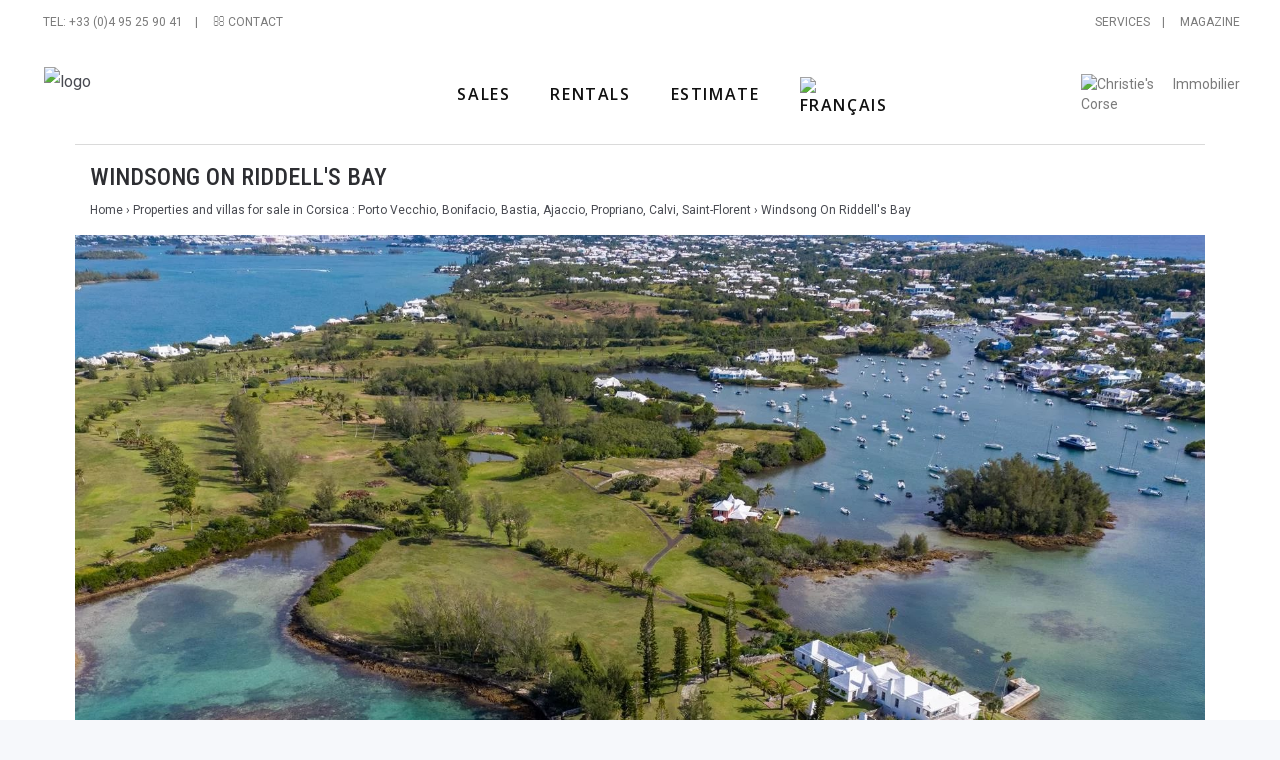

--- FILE ---
content_type: text/html; charset=UTF-8
request_url: https://corseprestige.com/en/windsong-on-riddell-s-bay/7984384
body_size: 32336
content:

<!DOCTYPE html>
<html lang="en-GB">
<head>
			
		<meta charset="UTF-8"/>
		<link rel="profile" href="http://gmpg.org/xfn/11"/>
			
				<meta name="viewport" content="width=device-width,initial-scale=1,user-scalable=yes">
		<meta name='robots' content='index, follow, max-image-preview:large, max-snippet:-1, max-video-preview:-1' />
	<style>img:is([sizes="auto" i], [sizes^="auto," i]) { contain-intrinsic-size: 3000px 1500px }</style>
	<link rel="alternate" href="https://corseprestige.com/en/windsong-on-riddell-s-bay/7984384" hreflang="gb" />
<link rel="alternate" href="https://corseprestige.com/windsong-on-riddell-s-bay/7984384" hreflang="fr" />

	<!-- This site is optimized with the Yoast SEO plugin v26.8 - https://yoast.com/product/yoast-seo-wordpress/ -->
	<title>Windsong On Riddell&#039;s Bay</title>
	<meta name="description" content="Corse Prestige - Windsong On Riddell&#039;s Bay" />
	<link rel="canonical" href="https://corseprestige.com/windsong-on-riddell-s-bay/7984384" />
	<meta property="og:locale" content="en_GB" />
	<meta property="og:locale:alternate" content="fr_FR" />
	<meta property="og:type" content="article" />
	<meta property="og:title" content="property-corseprestige-en - Corse Prestige" />
	<meta property="og:url" content="https://corseprestige.com/en/property-corseprestige-en" />
	<meta property="og:site_name" content="Corse Prestige" />
	<meta property="article:modified_time" content="2020-06-03T13:05:44+00:00" />
	<meta name="twitter:card" content="summary_large_image" />
	<script type="application/ld+json" class="yoast-schema-graph">{"@context":"https://schema.org","@graph":[{"@type":"WebPage","@id":"https://corseprestige.com/en/property-corseprestige-en","url":"https://corseprestige.com/en/property-corseprestige-en","name":"property-corseprestige-en - Corse Prestige","isPartOf":{"@id":"https://corseprestige.com/en/#website"},"datePublished":"2020-05-22T08:51:47+00:00","dateModified":"2020-06-03T13:05:44+00:00","breadcrumb":{"@id":"https://corseprestige.com/en/property-corseprestige-en#breadcrumb"},"inLanguage":"en-GB","potentialAction":[{"@type":"ReadAction","target":["https://corseprestige.com/en/property-corseprestige-en"]}]},{"@type":"BreadcrumbList","@id":"https://corseprestige.com/en/property-corseprestige-en#breadcrumb","itemListElement":[{"@type":"ListItem","position":1,"name":"Accueil","item":"https://corseprestige.com/en/"},{"@type":"ListItem","position":2,"name":"property-corseprestige-en"}]},{"@type":"WebSite","@id":"https://corseprestige.com/en/#website","url":"https://corseprestige.com/en/","name":"Corse Prestige","description":"Immobilier de Prestige en Corse - Propriétés pieds dans l&#039;eau en Corse","potentialAction":[{"@type":"SearchAction","target":{"@type":"EntryPoint","urlTemplate":"https://corseprestige.com/en/?s={search_term_string}"},"query-input":{"@type":"PropertyValueSpecification","valueRequired":true,"valueName":"search_term_string"}}],"inLanguage":"en-GB"}]}</script>
	<!-- / Yoast SEO plugin. -->


<link rel='dns-prefetch' href='//maps.googleapis.com' />
<link rel='dns-prefetch' href='//fonts.googleapis.com' />
<link rel='dns-prefetch' href='//www.googletagmanager.com' />
<link rel="alternate" type="application/rss+xml" title="Corse Prestige &raquo; Feed" href="https://corseprestige.com/en/feed" />
<link rel="alternate" type="application/rss+xml" title="Corse Prestige &raquo; Comments Feed" href="https://corseprestige.com/en/comments/feed" />
<script type="text/javascript">
/* <![CDATA[ */
window._wpemojiSettings = {"baseUrl":"https:\/\/s.w.org\/images\/core\/emoji\/16.0.1\/72x72\/","ext":".png","svgUrl":"https:\/\/s.w.org\/images\/core\/emoji\/16.0.1\/svg\/","svgExt":".svg","source":{"concatemoji":"https:\/\/corseprestige.com\/wp-includes\/js\/wp-emoji-release.min.js?ver=6.8.3"}};
/*! This file is auto-generated */
!function(s,n){var o,i,e;function c(e){try{var t={supportTests:e,timestamp:(new Date).valueOf()};sessionStorage.setItem(o,JSON.stringify(t))}catch(e){}}function p(e,t,n){e.clearRect(0,0,e.canvas.width,e.canvas.height),e.fillText(t,0,0);var t=new Uint32Array(e.getImageData(0,0,e.canvas.width,e.canvas.height).data),a=(e.clearRect(0,0,e.canvas.width,e.canvas.height),e.fillText(n,0,0),new Uint32Array(e.getImageData(0,0,e.canvas.width,e.canvas.height).data));return t.every(function(e,t){return e===a[t]})}function u(e,t){e.clearRect(0,0,e.canvas.width,e.canvas.height),e.fillText(t,0,0);for(var n=e.getImageData(16,16,1,1),a=0;a<n.data.length;a++)if(0!==n.data[a])return!1;return!0}function f(e,t,n,a){switch(t){case"flag":return n(e,"\ud83c\udff3\ufe0f\u200d\u26a7\ufe0f","\ud83c\udff3\ufe0f\u200b\u26a7\ufe0f")?!1:!n(e,"\ud83c\udde8\ud83c\uddf6","\ud83c\udde8\u200b\ud83c\uddf6")&&!n(e,"\ud83c\udff4\udb40\udc67\udb40\udc62\udb40\udc65\udb40\udc6e\udb40\udc67\udb40\udc7f","\ud83c\udff4\u200b\udb40\udc67\u200b\udb40\udc62\u200b\udb40\udc65\u200b\udb40\udc6e\u200b\udb40\udc67\u200b\udb40\udc7f");case"emoji":return!a(e,"\ud83e\udedf")}return!1}function g(e,t,n,a){var r="undefined"!=typeof WorkerGlobalScope&&self instanceof WorkerGlobalScope?new OffscreenCanvas(300,150):s.createElement("canvas"),o=r.getContext("2d",{willReadFrequently:!0}),i=(o.textBaseline="top",o.font="600 32px Arial",{});return e.forEach(function(e){i[e]=t(o,e,n,a)}),i}function t(e){var t=s.createElement("script");t.src=e,t.defer=!0,s.head.appendChild(t)}"undefined"!=typeof Promise&&(o="wpEmojiSettingsSupports",i=["flag","emoji"],n.supports={everything:!0,everythingExceptFlag:!0},e=new Promise(function(e){s.addEventListener("DOMContentLoaded",e,{once:!0})}),new Promise(function(t){var n=function(){try{var e=JSON.parse(sessionStorage.getItem(o));if("object"==typeof e&&"number"==typeof e.timestamp&&(new Date).valueOf()<e.timestamp+604800&&"object"==typeof e.supportTests)return e.supportTests}catch(e){}return null}();if(!n){if("undefined"!=typeof Worker&&"undefined"!=typeof OffscreenCanvas&&"undefined"!=typeof URL&&URL.createObjectURL&&"undefined"!=typeof Blob)try{var e="postMessage("+g.toString()+"("+[JSON.stringify(i),f.toString(),p.toString(),u.toString()].join(",")+"));",a=new Blob([e],{type:"text/javascript"}),r=new Worker(URL.createObjectURL(a),{name:"wpTestEmojiSupports"});return void(r.onmessage=function(e){c(n=e.data),r.terminate(),t(n)})}catch(e){}c(n=g(i,f,p,u))}t(n)}).then(function(e){for(var t in e)n.supports[t]=e[t],n.supports.everything=n.supports.everything&&n.supports[t],"flag"!==t&&(n.supports.everythingExceptFlag=n.supports.everythingExceptFlag&&n.supports[t]);n.supports.everythingExceptFlag=n.supports.everythingExceptFlag&&!n.supports.flag,n.DOMReady=!1,n.readyCallback=function(){n.DOMReady=!0}}).then(function(){return e}).then(function(){var e;n.supports.everything||(n.readyCallback(),(e=n.source||{}).concatemoji?t(e.concatemoji):e.wpemoji&&e.twemoji&&(t(e.twemoji),t(e.wpemoji)))}))}((window,document),window._wpemojiSettings);
/* ]]> */
</script>

<style id='wp-emoji-styles-inline-css' type='text/css'>

	img.wp-smiley, img.emoji {
		display: inline !important;
		border: none !important;
		box-shadow: none !important;
		height: 1em !important;
		width: 1em !important;
		margin: 0 0.07em !important;
		vertical-align: -0.1em !important;
		background: none !important;
		padding: 0 !important;
	}
</style>
<link rel='stylesheet' id='wp-block-library-css' href='https://corseprestige.com/wp-includes/css/dist/block-library/style.min.css?ver=6.8.3' type='text/css' media='all' />
<style id='classic-theme-styles-inline-css' type='text/css'>
/*! This file is auto-generated */
.wp-block-button__link{color:#fff;background-color:#32373c;border-radius:9999px;box-shadow:none;text-decoration:none;padding:calc(.667em + 2px) calc(1.333em + 2px);font-size:1.125em}.wp-block-file__button{background:#32373c;color:#fff;text-decoration:none}
</style>
<style id='global-styles-inline-css' type='text/css'>
:root{--wp--preset--aspect-ratio--square: 1;--wp--preset--aspect-ratio--4-3: 4/3;--wp--preset--aspect-ratio--3-4: 3/4;--wp--preset--aspect-ratio--3-2: 3/2;--wp--preset--aspect-ratio--2-3: 2/3;--wp--preset--aspect-ratio--16-9: 16/9;--wp--preset--aspect-ratio--9-16: 9/16;--wp--preset--color--black: #000000;--wp--preset--color--cyan-bluish-gray: #abb8c3;--wp--preset--color--white: #ffffff;--wp--preset--color--pale-pink: #f78da7;--wp--preset--color--vivid-red: #cf2e2e;--wp--preset--color--luminous-vivid-orange: #ff6900;--wp--preset--color--luminous-vivid-amber: #fcb900;--wp--preset--color--light-green-cyan: #7bdcb5;--wp--preset--color--vivid-green-cyan: #00d084;--wp--preset--color--pale-cyan-blue: #8ed1fc;--wp--preset--color--vivid-cyan-blue: #0693e3;--wp--preset--color--vivid-purple: #9b51e0;--wp--preset--gradient--vivid-cyan-blue-to-vivid-purple: linear-gradient(135deg,rgba(6,147,227,1) 0%,rgb(155,81,224) 100%);--wp--preset--gradient--light-green-cyan-to-vivid-green-cyan: linear-gradient(135deg,rgb(122,220,180) 0%,rgb(0,208,130) 100%);--wp--preset--gradient--luminous-vivid-amber-to-luminous-vivid-orange: linear-gradient(135deg,rgba(252,185,0,1) 0%,rgba(255,105,0,1) 100%);--wp--preset--gradient--luminous-vivid-orange-to-vivid-red: linear-gradient(135deg,rgba(255,105,0,1) 0%,rgb(207,46,46) 100%);--wp--preset--gradient--very-light-gray-to-cyan-bluish-gray: linear-gradient(135deg,rgb(238,238,238) 0%,rgb(169,184,195) 100%);--wp--preset--gradient--cool-to-warm-spectrum: linear-gradient(135deg,rgb(74,234,220) 0%,rgb(151,120,209) 20%,rgb(207,42,186) 40%,rgb(238,44,130) 60%,rgb(251,105,98) 80%,rgb(254,248,76) 100%);--wp--preset--gradient--blush-light-purple: linear-gradient(135deg,rgb(255,206,236) 0%,rgb(152,150,240) 100%);--wp--preset--gradient--blush-bordeaux: linear-gradient(135deg,rgb(254,205,165) 0%,rgb(254,45,45) 50%,rgb(107,0,62) 100%);--wp--preset--gradient--luminous-dusk: linear-gradient(135deg,rgb(255,203,112) 0%,rgb(199,81,192) 50%,rgb(65,88,208) 100%);--wp--preset--gradient--pale-ocean: linear-gradient(135deg,rgb(255,245,203) 0%,rgb(182,227,212) 50%,rgb(51,167,181) 100%);--wp--preset--gradient--electric-grass: linear-gradient(135deg,rgb(202,248,128) 0%,rgb(113,206,126) 100%);--wp--preset--gradient--midnight: linear-gradient(135deg,rgb(2,3,129) 0%,rgb(40,116,252) 100%);--wp--preset--font-size--small: 13px;--wp--preset--font-size--medium: 20px;--wp--preset--font-size--large: 36px;--wp--preset--font-size--x-large: 42px;--wp--preset--spacing--20: 0.44rem;--wp--preset--spacing--30: 0.67rem;--wp--preset--spacing--40: 1rem;--wp--preset--spacing--50: 1.5rem;--wp--preset--spacing--60: 2.25rem;--wp--preset--spacing--70: 3.38rem;--wp--preset--spacing--80: 5.06rem;--wp--preset--shadow--natural: 6px 6px 9px rgba(0, 0, 0, 0.2);--wp--preset--shadow--deep: 12px 12px 50px rgba(0, 0, 0, 0.4);--wp--preset--shadow--sharp: 6px 6px 0px rgba(0, 0, 0, 0.2);--wp--preset--shadow--outlined: 6px 6px 0px -3px rgba(255, 255, 255, 1), 6px 6px rgba(0, 0, 0, 1);--wp--preset--shadow--crisp: 6px 6px 0px rgba(0, 0, 0, 1);}:where(.is-layout-flex){gap: 0.5em;}:where(.is-layout-grid){gap: 0.5em;}body .is-layout-flex{display: flex;}.is-layout-flex{flex-wrap: wrap;align-items: center;}.is-layout-flex > :is(*, div){margin: 0;}body .is-layout-grid{display: grid;}.is-layout-grid > :is(*, div){margin: 0;}:where(.wp-block-columns.is-layout-flex){gap: 2em;}:where(.wp-block-columns.is-layout-grid){gap: 2em;}:where(.wp-block-post-template.is-layout-flex){gap: 1.25em;}:where(.wp-block-post-template.is-layout-grid){gap: 1.25em;}.has-black-color{color: var(--wp--preset--color--black) !important;}.has-cyan-bluish-gray-color{color: var(--wp--preset--color--cyan-bluish-gray) !important;}.has-white-color{color: var(--wp--preset--color--white) !important;}.has-pale-pink-color{color: var(--wp--preset--color--pale-pink) !important;}.has-vivid-red-color{color: var(--wp--preset--color--vivid-red) !important;}.has-luminous-vivid-orange-color{color: var(--wp--preset--color--luminous-vivid-orange) !important;}.has-luminous-vivid-amber-color{color: var(--wp--preset--color--luminous-vivid-amber) !important;}.has-light-green-cyan-color{color: var(--wp--preset--color--light-green-cyan) !important;}.has-vivid-green-cyan-color{color: var(--wp--preset--color--vivid-green-cyan) !important;}.has-pale-cyan-blue-color{color: var(--wp--preset--color--pale-cyan-blue) !important;}.has-vivid-cyan-blue-color{color: var(--wp--preset--color--vivid-cyan-blue) !important;}.has-vivid-purple-color{color: var(--wp--preset--color--vivid-purple) !important;}.has-black-background-color{background-color: var(--wp--preset--color--black) !important;}.has-cyan-bluish-gray-background-color{background-color: var(--wp--preset--color--cyan-bluish-gray) !important;}.has-white-background-color{background-color: var(--wp--preset--color--white) !important;}.has-pale-pink-background-color{background-color: var(--wp--preset--color--pale-pink) !important;}.has-vivid-red-background-color{background-color: var(--wp--preset--color--vivid-red) !important;}.has-luminous-vivid-orange-background-color{background-color: var(--wp--preset--color--luminous-vivid-orange) !important;}.has-luminous-vivid-amber-background-color{background-color: var(--wp--preset--color--luminous-vivid-amber) !important;}.has-light-green-cyan-background-color{background-color: var(--wp--preset--color--light-green-cyan) !important;}.has-vivid-green-cyan-background-color{background-color: var(--wp--preset--color--vivid-green-cyan) !important;}.has-pale-cyan-blue-background-color{background-color: var(--wp--preset--color--pale-cyan-blue) !important;}.has-vivid-cyan-blue-background-color{background-color: var(--wp--preset--color--vivid-cyan-blue) !important;}.has-vivid-purple-background-color{background-color: var(--wp--preset--color--vivid-purple) !important;}.has-black-border-color{border-color: var(--wp--preset--color--black) !important;}.has-cyan-bluish-gray-border-color{border-color: var(--wp--preset--color--cyan-bluish-gray) !important;}.has-white-border-color{border-color: var(--wp--preset--color--white) !important;}.has-pale-pink-border-color{border-color: var(--wp--preset--color--pale-pink) !important;}.has-vivid-red-border-color{border-color: var(--wp--preset--color--vivid-red) !important;}.has-luminous-vivid-orange-border-color{border-color: var(--wp--preset--color--luminous-vivid-orange) !important;}.has-luminous-vivid-amber-border-color{border-color: var(--wp--preset--color--luminous-vivid-amber) !important;}.has-light-green-cyan-border-color{border-color: var(--wp--preset--color--light-green-cyan) !important;}.has-vivid-green-cyan-border-color{border-color: var(--wp--preset--color--vivid-green-cyan) !important;}.has-pale-cyan-blue-border-color{border-color: var(--wp--preset--color--pale-cyan-blue) !important;}.has-vivid-cyan-blue-border-color{border-color: var(--wp--preset--color--vivid-cyan-blue) !important;}.has-vivid-purple-border-color{border-color: var(--wp--preset--color--vivid-purple) !important;}.has-vivid-cyan-blue-to-vivid-purple-gradient-background{background: var(--wp--preset--gradient--vivid-cyan-blue-to-vivid-purple) !important;}.has-light-green-cyan-to-vivid-green-cyan-gradient-background{background: var(--wp--preset--gradient--light-green-cyan-to-vivid-green-cyan) !important;}.has-luminous-vivid-amber-to-luminous-vivid-orange-gradient-background{background: var(--wp--preset--gradient--luminous-vivid-amber-to-luminous-vivid-orange) !important;}.has-luminous-vivid-orange-to-vivid-red-gradient-background{background: var(--wp--preset--gradient--luminous-vivid-orange-to-vivid-red) !important;}.has-very-light-gray-to-cyan-bluish-gray-gradient-background{background: var(--wp--preset--gradient--very-light-gray-to-cyan-bluish-gray) !important;}.has-cool-to-warm-spectrum-gradient-background{background: var(--wp--preset--gradient--cool-to-warm-spectrum) !important;}.has-blush-light-purple-gradient-background{background: var(--wp--preset--gradient--blush-light-purple) !important;}.has-blush-bordeaux-gradient-background{background: var(--wp--preset--gradient--blush-bordeaux) !important;}.has-luminous-dusk-gradient-background{background: var(--wp--preset--gradient--luminous-dusk) !important;}.has-pale-ocean-gradient-background{background: var(--wp--preset--gradient--pale-ocean) !important;}.has-electric-grass-gradient-background{background: var(--wp--preset--gradient--electric-grass) !important;}.has-midnight-gradient-background{background: var(--wp--preset--gradient--midnight) !important;}.has-small-font-size{font-size: var(--wp--preset--font-size--small) !important;}.has-medium-font-size{font-size: var(--wp--preset--font-size--medium) !important;}.has-large-font-size{font-size: var(--wp--preset--font-size--large) !important;}.has-x-large-font-size{font-size: var(--wp--preset--font-size--x-large) !important;}
:where(.wp-block-post-template.is-layout-flex){gap: 1.25em;}:where(.wp-block-post-template.is-layout-grid){gap: 1.25em;}
:where(.wp-block-columns.is-layout-flex){gap: 2em;}:where(.wp-block-columns.is-layout-grid){gap: 2em;}
:root :where(.wp-block-pullquote){font-size: 1.5em;line-height: 1.6;}
</style>
<link rel='stylesheet' id='contact-form-7-css' href='https://corseprestige.com/wp-content/plugins/contact-form-7/includes/css/styles.css?ver=6.1.4' type='text/css' media='all' />
<style id='contact-form-7-inline-css' type='text/css'>
.wpcf7 .wpcf7-recaptcha iframe {margin-bottom: 0;}.wpcf7 .wpcf7-recaptcha[data-align="center"] > div {margin: 0 auto;}.wpcf7 .wpcf7-recaptcha[data-align="right"] > div {margin: 0 0 0 auto;}
</style>
<link rel='stylesheet' id='cmplz-general-css' href='https://corseprestige.com/wp-content/plugins/complianz-gdpr/assets/css/cookieblocker.min.css?ver=1766001530' type='text/css' media='all' />
<link rel='stylesheet' id='kastell_mkdf_child_style_SCSS-css' href='https://corseprestige.com/wp-content/themes/kastell-child/assets/css/iframe.scss?ver=6.8.3' type='text/css' media='all' />
<link rel='stylesheet' id='slider-pro-style-css' href='https://corseprestige.com/wp-content/themes/kastell-child/assets/css/slider-pro.min.css?ver=6.8.3' type='text/css' media='all' />
<link rel='stylesheet' id='prettyphoto-style-css' href='https://corseprestige.com/wp-content/plugins/js_composer/assets/lib/prettyphoto/css/prettyPhoto.min.css?ver=6.8.3' type='text/css' media='all' />
<link rel='stylesheet' id='js_composer_front-css' href='https://corseprestige.com/wp-content/plugins/js_composer/assets/css/js_composer.min.css?ver=7.3' type='text/css' media='all' />
<link rel='stylesheet' id='kastell-mkdf-default-style-css' href='https://corseprestige.com/wp-content/themes/kastell/style.css?ver=6.8.3' type='text/css' media='all' />
<link rel='stylesheet' id='kastell-mkdf-modules-css' href='https://corseprestige.com/wp-content/themes/kastell/assets/css/modules.min.css?ver=6.8.3' type='text/css' media='all' />
<style id='kastell-mkdf-modules-inline-css' type='text/css'>
/* generated in /home/u622612898/domains/corseprestige.com/public_html/wp-content/themes/kastell/framework/modules/search/types/fullscreen/fullscreen.php kastell_mkdf_search_styles function */
.mkdf-fullscreen-search-holder { background-color: #000;}

/* generated in /home/u622612898/domains/corseprestige.com/public_html/wp-content/themes/kastell/framework/admin/options/general/map.php kastell_mkdf_page_general_style function */
.page-id-6433.mkdf-boxed .mkdf-wrapper { background-attachment: fixed;}

/* generated in /home/u622612898/domains/corseprestige.com/public_html/wp-content/themes/kastell/framework/modules/widgets/property-filter-widget/functions.php kastell_mkdf_property_styles function */
.mkdf-property-filter-holder { background-color: #222;}

/* generated in /home/u622612898/domains/corseprestige.com/public_html/wp-content/themes/kastell/assets/custom-styles/general-custom-styles.php kastell_mkdf_smooth_page_transition_styles function */
.mkdf-smooth-transition-loader { background-color: #ffffff;}

/* generated in /home/u622612898/domains/corseprestige.com/public_html/wp-content/themes/kastell/assets/custom-styles/general-custom-styles.php kastell_mkdf_smooth_page_transition_styles function */
.mkdf-st-loader .mkdf-rotate-circles > div, .mkdf-st-loader .pulse, .mkdf-st-loader .double_pulse .double-bounce1, .mkdf-st-loader .double_pulse .double-bounce2, .mkdf-st-loader .cube, .mkdf-st-loader .rotating_cubes .cube1, .mkdf-st-loader .rotating_cubes .cube2, .mkdf-st-loader .stripes > div, .mkdf-st-loader .wave > div, .mkdf-st-loader .two_rotating_circles .dot1, .mkdf-st-loader .two_rotating_circles .dot2, .mkdf-st-loader .five_rotating_circles .container1 > div, .mkdf-st-loader .five_rotating_circles .container2 > div, .mkdf-st-loader .five_rotating_circles .container3 > div, .mkdf-st-loader .atom .ball-1:before, .mkdf-st-loader .atom .ball-2:before, .mkdf-st-loader .atom .ball-3:before, .mkdf-st-loader .atom .ball-4:before, .mkdf-st-loader .clock .ball:before, .mkdf-st-loader .mitosis .ball, .mkdf-st-loader .lines .line1, .mkdf-st-loader .lines .line2, .mkdf-st-loader .lines .line3, .mkdf-st-loader .lines .line4, .mkdf-st-loader .fussion .ball, .mkdf-st-loader .fussion .ball-1, .mkdf-st-loader .fussion .ball-2, .mkdf-st-loader .fussion .ball-3, .mkdf-st-loader .fussion .ball-4, .mkdf-st-loader .wave_circles .ball, .mkdf-st-loader .pulse_circles .ball { background-color: #0a0a0a;}


</style>
<link rel='stylesheet' id='mkdf-font_awesome-css' href='https://corseprestige.com/wp-content/themes/kastell/assets/css/font-awesome/css/font-awesome.min.css?ver=6.8.3' type='text/css' media='all' />
<link rel='stylesheet' id='mkdf-font_elegant-css' href='https://corseprestige.com/wp-content/themes/kastell/assets/css/elegant-icons/style.min.css?ver=6.8.3' type='text/css' media='all' />
<link rel='stylesheet' id='mkdf-ion_icons-css' href='https://corseprestige.com/wp-content/themes/kastell/assets/css/ion-icons/css/ionicons.min.css?ver=6.8.3' type='text/css' media='all' />
<link rel='stylesheet' id='mkdf-linea_icons-css' href='https://corseprestige.com/wp-content/themes/kastell/assets/css/linea-icons/style.css?ver=6.8.3' type='text/css' media='all' />
<link rel='stylesheet' id='mkdf-linear_icons-css' href='https://corseprestige.com/wp-content/themes/kastell/assets/css/linear-icons/style.css?ver=6.8.3' type='text/css' media='all' />
<link rel='stylesheet' id='mkdf-simple_line_icons-css' href='https://corseprestige.com/wp-content/themes/kastell/assets/css/simple-line-icons/simple-line-icons.css?ver=6.8.3' type='text/css' media='all' />
<link rel='stylesheet' id='mkdf-dripicons-css' href='https://corseprestige.com/wp-content/themes/kastell/assets/css/dripicons/dripicons.css?ver=6.8.3' type='text/css' media='all' />
<link rel='stylesheet' id='mediaelement-css' href='https://corseprestige.com/wp-includes/js/mediaelement/mediaelementplayer-legacy.min.css?ver=4.2.17' type='text/css' media='all' />
<link rel='stylesheet' id='wp-mediaelement-css' href='https://corseprestige.com/wp-includes/js/mediaelement/wp-mediaelement.min.css?ver=6.8.3' type='text/css' media='all' />
<link rel='stylesheet' id='kastell-mkdf-style-dynamic-css' href='https://corseprestige.com/wp-content/themes/kastell/assets/css/style_dynamic.css?ver=1733745668' type='text/css' media='all' />
<link rel='stylesheet' id='kastell-mkdf-modules-responsive-css' href='https://corseprestige.com/wp-content/themes/kastell/assets/css/modules-responsive.min.css?ver=6.8.3' type='text/css' media='all' />
<link rel='stylesheet' id='kastell-mkdf-style-dynamic-responsive-css' href='https://corseprestige.com/wp-content/themes/kastell/assets/css/style_dynamic_responsive.css?ver=1733745668' type='text/css' media='all' />
<link rel='stylesheet' id='kastell-mkdf-google-fonts-css' href='https://fonts.googleapis.com/css?family=Open+Sans%3A300%2C400%2C500%2C600%2C700%2C800%2C900%7COld+Standard+TT%3A300%2C400%2C500%2C600%2C700%2C800%2C900%7CRoboto+Condensed%3A300%2C400%2C500%2C600%2C700%2C800%2C900%7CRoboto%3A300%2C400%2C500%2C600%2C700%2C800%2C900&#038;subset=latin-ext&#038;ver=1.0.0' type='text/css' media='all' />
<script type="text/javascript" src="https://corseprestige.com/wp-includes/js/jquery/jquery.min.js?ver=3.7.1" id="jquery-core-js"></script>
<script type="text/javascript" src="https://corseprestige.com/wp-includes/js/jquery/jquery-migrate.min.js?ver=3.4.1" id="jquery-migrate-js"></script>
<script type="text/javascript" src="https://corseprestige.com/wp-content/themes/kastell-child/assets/js/jquery.sliderPro.min.js?ver=6.8.3" id="slider-pro-script-js"></script>
<script type="text/javascript" src="https://corseprestige.com/wp-content/plugins/js_composer/assets/lib/prettyphoto/js/jquery.prettyPhoto.min.js?ver=6.8.3" id="prettyphoto-script-js"></script>
<script></script><link rel="https://api.w.org/" href="https://corseprestige.com/wp-json/" /><link rel="alternate" title="JSON" type="application/json" href="https://corseprestige.com/wp-json/wp/v2/pages/6433" /><link rel="EditURI" type="application/rsd+xml" title="RSD" href="https://corseprestige.com/xmlrpc.php?rsd" />
<meta name="generator" content="WordPress 6.8.3" />
<link rel='shortlink' href='https://corseprestige.com/?p=6433' />
<link rel="alternate" title="oEmbed (JSON)" type="application/json+oembed" href="https://corseprestige.com/wp-json/oembed/1.0/embed?url=https%3A%2F%2Fcorseprestige.com%2Fen%2Fproperty-corseprestige-en&#038;lang=en" />
<link rel="alternate" title="oEmbed (XML)" type="text/xml+oembed" href="https://corseprestige.com/wp-json/oembed/1.0/embed?url=https%3A%2F%2Fcorseprestige.com%2Fen%2Fproperty-corseprestige-en&#038;format=xml&#038;lang=en" />
<meta name="generator" content="Site Kit by Google 1.152.1" />			<style>.cmplz-hidden {
					display: none !important;
				}</style><link rel="apple-touch-icon" sizes="180x180" href="/wp-content/uploads/fbrfg/apple-touch-icon.png">
<link rel="icon" type="image/png" sizes="32x32" href="/wp-content/uploads/fbrfg/favicon-32x32.png">
<link rel="icon" type="image/png" sizes="16x16" href="/wp-content/uploads/fbrfg/favicon-16x16.png">
<link rel="manifest" href="/wp-content/uploads/fbrfg/site.webmanifest">
<link rel="mask-icon" href="/wp-content/uploads/fbrfg/safari-pinned-tab.svg" color="#a9353a">
<link rel="shortcut icon" href="/wp-content/uploads/fbrfg/favicon.ico">
<meta name="msapplication-TileColor" content="#ffffff">
<meta name="msapplication-config" content="/wp-content/uploads/fbrfg/browserconfig.xml">
<meta name="theme-color" content="#ffffff"><meta name="generator" content="Powered by WPBakery Page Builder - drag and drop page builder for WordPress."/>
<meta name="generator" content="Powered by Slider Revolution 6.7.4 - responsive, Mobile-Friendly Slider Plugin for WordPress with comfortable drag and drop interface." />
<script>function setREVStartSize(e){
			//window.requestAnimationFrame(function() {
				window.RSIW = window.RSIW===undefined ? window.innerWidth : window.RSIW;
				window.RSIH = window.RSIH===undefined ? window.innerHeight : window.RSIH;
				try {
					var pw = document.getElementById(e.c).parentNode.offsetWidth,
						newh;
					pw = pw===0 || isNaN(pw) || (e.l=="fullwidth" || e.layout=="fullwidth") ? window.RSIW : pw;
					e.tabw = e.tabw===undefined ? 0 : parseInt(e.tabw);
					e.thumbw = e.thumbw===undefined ? 0 : parseInt(e.thumbw);
					e.tabh = e.tabh===undefined ? 0 : parseInt(e.tabh);
					e.thumbh = e.thumbh===undefined ? 0 : parseInt(e.thumbh);
					e.tabhide = e.tabhide===undefined ? 0 : parseInt(e.tabhide);
					e.thumbhide = e.thumbhide===undefined ? 0 : parseInt(e.thumbhide);
					e.mh = e.mh===undefined || e.mh=="" || e.mh==="auto" ? 0 : parseInt(e.mh,0);
					if(e.layout==="fullscreen" || e.l==="fullscreen")
						newh = Math.max(e.mh,window.RSIH);
					else{
						e.gw = Array.isArray(e.gw) ? e.gw : [e.gw];
						for (var i in e.rl) if (e.gw[i]===undefined || e.gw[i]===0) e.gw[i] = e.gw[i-1];
						e.gh = e.el===undefined || e.el==="" || (Array.isArray(e.el) && e.el.length==0)? e.gh : e.el;
						e.gh = Array.isArray(e.gh) ? e.gh : [e.gh];
						for (var i in e.rl) if (e.gh[i]===undefined || e.gh[i]===0) e.gh[i] = e.gh[i-1];
											
						var nl = new Array(e.rl.length),
							ix = 0,
							sl;
						e.tabw = e.tabhide>=pw ? 0 : e.tabw;
						e.thumbw = e.thumbhide>=pw ? 0 : e.thumbw;
						e.tabh = e.tabhide>=pw ? 0 : e.tabh;
						e.thumbh = e.thumbhide>=pw ? 0 : e.thumbh;
						for (var i in e.rl) nl[i] = e.rl[i]<window.RSIW ? 0 : e.rl[i];
						sl = nl[0];
						for (var i in nl) if (sl>nl[i] && nl[i]>0) { sl = nl[i]; ix=i;}
						var m = pw>(e.gw[ix]+e.tabw+e.thumbw) ? 1 : (pw-(e.tabw+e.thumbw)) / (e.gw[ix]);
						newh =  (e.gh[ix] * m) + (e.tabh + e.thumbh);
					}
					var el = document.getElementById(e.c);
					if (el!==null && el) el.style.height = newh+"px";
					el = document.getElementById(e.c+"_wrapper");
					if (el!==null && el) {
						el.style.height = newh+"px";
						el.style.display = "block";
					}
				} catch(e){
					console.log("Failure at Presize of Slider:" + e)
				}
			//});
		  };</script>
		<style type="text/css" id="wp-custom-css">
			
/*ALL*/
p {
    text-align: justify;
}
.img1300 img {width:1300px}

/*HOME*/
.titleHome h1{
	font-size: 14px;
	line-height: 1.714em;
	letter-spacing: .1em;
	font-family: Roboto Condensed;
}
.titleHome h2{
	text-transform: uppercase;
	font-family: Roboto Condensed;
}
.mkdf-section-title-holder .mkdf-st-subtitle {
    margin: 0 0 16px;
    color: #1d1d1d;
    font-weight: 600;
}
/*HEADER TOP*/
.droptown {
    position: relative;
    display: inline-block;
		font-size:12px
}
.dropdown-content {
    display: none;
    position: absolute;
    background-color: #f9f9f9;
    min-width: 220px;
    top:30px;
}
.dropdown-content {
    left: -65px;
}
.dropdown-content a {
    color: black;
    padding: 12px 16px;
    text-decoration: none;
    display: block;
}

.dropdown-content a:hover {background-color: #f1f1f1}

.droptown:hover .dropdown-content {
    display: block;
}
.mkdf-vertical-align-containers .mkdf-position-right {
    text-align: left;
}
.mkdf-top-bar p{font-size:12px; color: #7b7b7b}
/*HEADER*/
.widget a:hover {
    color: #A9353A;
}
.lang-item-en img, .lang-item img{margin-top:5px;}
.item_outer:hover{background:white;}
.mkdf-mobile-header .mkdf-mobile-header-inner {
    height: 100px;
}
.mkdf-main-menu > ul > li > a > span.item_outer .item_text::before {
    background-color: #e1e1e1;
}
.mkdf-ips-item-content.item-20,
.mkdf-ips-item-content.item-21,
.mkdf-ips-item-content.item-22 {
	display: none;
}
.mkdf-logo-wrapper a {
    height: 55px !important;
}

blockquote {
    font-style: normal;
    color: #2d2e32;
    border-left: 2px solid #A9353A;
}
.mkdf-drop-down .second .inner ul li a .item_outer::before {
    background-color: #2d2e32;
}
.mkdf-drop-down .narrow .second .inner ul li {
    width: 320px;
}
.noHand a:hover{ cursor: default }
.mkdf-mobile-header .mkdf-mobile-menu-opener.mkdf-mobile-menu-opened a {
    color: #A9353A;
}
.mkdf-mobile-header .mkdf-mobile-nav .mkdf-grid ul li.mkdf-active-item>a, .mkdf-mobile-header .mkdf-mobile-nav .mkdf-grid ul>li.mkdf-active-item h6, .mkdf-mobile-header .mkdf-mobile-nav ul li a:hover, .mkdf-mobile-header .mkdf-mobile-nav ul li h6:hover, .mkdf-mobile-header .mkdf-mobile-nav ul ul li.current-menu-ancestor a, .mkdf-mobile-header .mkdf-mobile-nav ul ul li.current-menu-ancestor h6, .mkdf-mobile-header .mkdf-mobile-nav ul ul li.current-menu-item a, .mkdf-mobile-header .mkdf-mobile-nav ul ul li.current-menu-item h6 {
    color: #A9353A;
}

/*BUTS*/
.mkdf-btn.mkdf-btn-solid {
    background-color: #2d2e32;
}
.mkdf-btn.mkdf-btn-solid:hover {
    background-color: #2d2e32 !important;
}
input.wpcf7-form-control.wpcf7-submit {
    background-color: #2d2e32;
}
input.wpcf7-form-control.wpcf7-submit:hover {
    background-color: #fff;
	  color: #2d2e32;
	  border-color: #fff;
}
/*ARROW*/
.arrowScroll img{
    width: 60px;
    margin-bottom: 30px;
}
/*PROPERTY*/
.single-property-item h1 {
    font-size: 30px;
}
.single-property-item h2 {
	font-family: Roboto Condensed;
	font-size: 22px;
	letter-spacing: 1px;
	margin: 0px 0 15px;
}
.single-property-item h3 {
	font-size: 14px;
	line-height: 20px;
	font-style: normal;
	margin: 10px 0 10px 0;
}
.single-property-item h4 {
    font-size: 16px;
    line-height: 1.4167em;
}
.single-property-item strong {
	font-weight:normal;
}
.vc_row.vc_row-has-anchor-button .mkdf-anchor {
    padding: 10px 0;
    width: 230px;
}
.mkdf-icon-box-holder .mkdf-icon-box-holder-inner .mkdf-custom-icon img {
    max-width: 95px;
}
body .pp_pic_holder a.pp_previous, body .pp_pic_holder a.pp_next {
position: absolute;
top: calc(50% - 80px) !important;}
@media only screen and (max-width: 768px){
body .pp_hoverContainer {
    height: 80%!important;
	}
body .pp_pic_holder a.pp_next {
    right: 10px;
}
}

/*LIGHTBOX*/
@media only screen and (min-width: 1366px) and (max-width: 1366px) {
	body .pp_pic_holder #pp_full_res img {
    height: 480px !important;
    width: 720px !important;
}
	body .pp_pic_holder .pp_content {
    height: 480px !important;
    width: 720px !important;
}
body .pp_hoverContainer {
    height: 480px !important;
    width: 720px !important;
}
}
body .pp_pic_holder a.pp_close {
    height: auto;
    width: auto;
    font-size: 40px;
    line-height: 1;
    text-indent: 0;
    background: 0 0!important;
    font-family: arial;
	  color: #A42A30 !important;
	  font-weight: bold !important;
}
body .pp_pic_holder .pp_fade {
    border: 20px solid white;
}
body .pp_pic_holder a.pp_next, body .pp_pic_holder a.pp_previous {
    position: absolute;
    width: auto;
    height: auto;
    display: inline-block;
    margin: 0!important;
    background: white 0 0 !important;
    color: #2d2e32;
    font-family: Ionicons;
    font-size: 50px;
    line-height: 1;
    text-indent: -9999px!important;
    opacity: 0;
    -webkit-transition: opacity .2s ease-out,color .2s ease-out;
    -moz-transition: opacity .2s ease-out,color .2s ease-out;
    transition: opacity .2s ease-out,color .2s ease-out;
    background-color: white;
    padding: 10px 30px;
}
body .pp_pic_holder a.pp_previous {
    left: 0px;
}
body .pp_pic_holder a.pp_next {
    right: 40px;
}
.mkdf-img-slider .owl-dots .owl-dot.active span, .mkdf-img-slider .owl-dots .owl-dot:hover span, .mkdf-owl-slider .owl-dots .owl-dot.active span, .mkdf-owl-slider .owl-dots .owl-dot:hover span, .mkdf-pagination-slider .owl-dots .owl-dot.active span, .mkdf-pagination-slider .owl-dots .owl-dot:hover span, .mkdf-pi-feature-slider .owl-dots .owl-dot.active span, .mkdf-pi-feature-slider .owl-dots .owl-dot:hover span, .mkdf-pl-fullscreen-slider .owl-dots .owl-dot.active span, .mkdf-pl-fullscreen-slider .owl-dots .owl-dot:hover span, .mkdf-testimonials .owl-dots .owl-dot.active span, .mkdf-testimonials .owl-dots .owl-dot:hover span {
    background-color: #A9353A;
}
body .pp_pic_holder a.pp_expand {
    display: none !important;
}
body .pp_pic_holder .pp_details .pp_nav .currentTextHolder {
    display: none;
}
/*PAGES*/
.bandeau {
    background-position: top !important;
	  background-size: cover;
}
.bandeauLocation {
    background-position: center 30% !important;
	  background-size: cover;
}
/*FORMS*/
.wpcf7-form-control.wpcf7-text, .wpcf7-form-control.wpcf7-textarea, input[type="text"], input[type="email"], input[type="password"] {
    background-color: #fff;
    margin-bottom: 10px !important;
}

/*FOOTER*/
.widget .mkdf-widget-title-holder .mkdf-widget-title {
    font-size: 16px;
}
#mkdf-back-to-top span {
    color: #A9353A;
}
.mkdf-social-icon-widget:hover{color:#e1e1e1 !important;}
.mkdf-page-footer .mkdf-footer-bottom-holder {
    background-color: #3c3b3b;
}
footer .mkdf-footer-bottom-holder .mkdf-grid-row  div:last-child .widget {
    text-align: center;
}
.mkfd-newsletter .mkdf-submit-wrapper input[type=submit]:hover {
    background-color: #A9353A;
}
.mkfd-newsletter .mkdf-submit-wrapper input[type=submit]:before {
    background-color: #A9353A;
}
.mkfd-newsletter .mkdf-submit-wrapper input[type=submit]:focus {
    background-color: #A9353A;
}
@media only screen and (max-width: 1024px){
.mkdf-page-footer .mkdf-footer-bottom-holder .mkdf-footer-bottom-inner.mkdf-grid .mkdf-grid-row div {
    width: 100% !important;
}
}
@media only screen and (max-width: 678px){
.magPhone {
    float: left;
		height: auto !important;
}
}
.mkdf-submit-wrapper {
  background-color: #A9353A;
  display: inline-block;
  padding: 0 !important;
  margin: 0 10px;
  -webkit-transition: all 0.2s ease-in-out;
  -moz-transition: all 0.2s ease-in-out;
  transition: all 0.2s ease-in-out;
}
.mkdf-submit-wrapper:hover {
  background-color: #A9353A;
}
span.wpcf7-not-valid-tip {
    display: none !important;
}
div.wpcf7-validation-errors, div.wpcf7-acceptance-missing {
    border: 2px solid #A9353A !important;
}
div.wpcf7-mail-sent-ok {
    border: 2px solid #cccccc !important;
}
#text-12, #text-4 {margin-bottom:0px !important}
#text-16, #text-16 p, #text-18, #text-18 p  {margin:0 !important}
#text-18 img, #text-16 img {width:143px}
#custom_html-4 p, #custom_html-2 p  {font-size: 16px;}
#custom_html-2 p span, #custom_html-4 p span{font-size: 10px;}
/*RESPONSIVE*/
@media only screen and (min-width: 1367px) {
 .noIpad{opacity:0;}
}
@media only screen and (min-width: 1366px) and (max-width: 1366px) {
 .noIpad{opacity:1;}
.mkdf-mobile-header {
    display: block;
}
.mkdf-page-header {
    display: none;
}
.mkdf-mobile-header .mkdf-mobile-menu-opener a .mkdf-mobile-menu-icon {
    font-size: 40px;
}
	#text-16 img, #text-18 img {width:120px}
	#custom_html-4 p, #custom_html-2 p  {font-size: 13px;}
#custom_html-4 p span, #custom_html-2 p span{font-size: 8px;}
}
@media only screen and (max-width: 1365px) {
 .noIpad{opacity:0;}
	#text-16 img, #text-18 img {width:120px}
	#custom_html-4 p, #custom_html-2 p  {font-size: 13px;}
#custom_html-4 p span, #custom_html-2 p span{font-size: 8px;}
}
.mkdf-mobile-header .mkdf-mobile-nav {
    height: 540px !important;
}
@media only screen and (max-width: 680px) {
.mkdf-mobile-header-holder .mkdf-grid {
    width: 540px !important;
}
	#text-16 img, #text-18 img {width:200px}
	}
@media only screen and (max-width: 520px) {
.mkdf-mobile-header-holder .mkdf-grid {
    width: 480px !important;
}
	.mkdf-mobile-header .mkdf-mobile-logo-wrapper img {
    width: 380px !important;
		height: auto !important;
}
	}
@media only screen and (max-width: 480px) {
.mkdf-mobile-header-holder .mkdf-grid {
    width: 320px !important;
}
	.mkdf-mobile-header .mkdf-mobile-logo-wrapper img {
    width: 240px !important;
		height: auto !important;
		margin-top: 25px;
}
	}
/*FULL WIDTH*/
.mkdf-full-width-inner {
    padding-top: 0px !important;
}
/*PARALLAX*/
.parallax-2019 {

  /*Height */
  padding: 38% 0 3%;
  margin: 0 40px;
	text-align: center;

  /* Create the parallax scrolling effect */
  background-attachment: fixed;
  background-position: center;
  background-repeat: no-repeat;
  background-size: cover;
}

/* Turn off parallax scrolling for tablets and phones. Increase the pixels if needed */
@media only screen and (max-device-width: 1366px) {
  .parallax-2019 {
    background-attachment: scroll;
  }
	.mkdf-drop-down .second .inner ul li a {
    display: block;
    float: none;
    margin: 0;
    padding: 10px 30px !important;
}
	.mkdf-main-menu ul li a {
    font-size: 16px;
}
	
	
}
/*PROPERTY*/
	.txt-property{padding-right:6%}
@media only screen and (max-width: 1200px) {
  .txt-property{padding-right:3%}
}
.title-property {

    display: flex;
    text-align: center;
    padding: 50px 0 30px;

}
.title-property .vc_column_container {
	margin: 0 auto;

}
.border-title {

    width: 200px;
    border: 1.5px solid black;
    margin: 0 auto;

}
.videoRow .vc_column-inner  {padding-left:0;padding-right:0;margin-top:20px}
/*PROPERTIES*/
.thumbcolumn {margin-bottom:30px !important;}

/*Photos spacer Home*/
.bgSize580x435 {
  background-repeat: no-repeat;
  background-size: 580px 435px !important;
}
.bgSize580x435 img {
 
  width: 615px !important;
	height: 335px !important;
}
@media only screen and (max-width: 1024px) {
  .bgSize580x435 img {
 
  width: 768px !important;
	height: 456px !important;
}
	.bgSize580x435 {
  background-repeat: no-repeat;
  background-size: 768px 456px !important;
}
	
}
@media only screen and (max-width: 680px) {
  .bgSize580x435 img {
 
  width: 420px !important;
	height: 235px !important;
}
	.bgSize580x435 {
  background-repeat: no-repeat;
  background-size: 420px 235px !important;
}
}
/*Photos spacer Service*/
.bgSize580x387 {
  background-repeat: no-repeat;
  background-size: 580px 387px !important;
	background-position: left !important;
}
.bgSize580x387 img {
 
  width: 615px !important;
	height: 387px !important;
}
@media only screen and (max-width: 1024px) {
  .bgSize580x387 img {
 
  width: 768px !important;
	height: 513px !important;
}
	.bgSize580x387 {
  background-repeat: no-repeat;
  background-size: 768px 513px !important;
}
	
}
@media only screen and (max-width: 680px) {
  .bgSize580x387 img {
 
  width: 420px !important;
	height: 280px !important;
}
	.bgSize580x387 {
  background-repeat: no-repeat;
  background-size: 420px 280px !important;
}
}
/*INTERNATIONALS*/
.cp_block_int .vc_col-sm-3 {margin-bottom:30px !important;}

.overlay {position: absolute; top: 0;  bottom: 0; left: 0; right: 0;  height: 100%;  width: 100%; opacity: 0;  transition: .5s ease; background-color: #fff;}
.container:hover .overlay { opacity: 0.8;}
.text {  color: black; font-size: 20px;  position: absolute;  top: 50%;  left: 50%;  transform: translate(-50%, -50%);  -ms-transform: translate(-50%, -50%);}
.text p, .text H3 { text-align:center; }
.price {font-weight:bold;}
.text h3 {font-size:21px !important;}
.desc {font-size:18px;}

@media only screen and (max-width: 1200px) {
	.price {font-weight:bold;font-size:10px;}
  .text h3 {font-size:16px !important;}
  .desc {font-size:12px;}
}
@media only screen and (max-width: 1024px) {
	.price {font-weight:bold;font-size:10px;}
  .text h3 {font-size:12px !important;line-height:12px;margin: 5px 0 !important;}
  .desc {font-size:12px;line-height:12px;}
}
@media only screen and (max-width: 768px) {
	.price {font-weight:bold;font-size:16px !important; margin-top: 20px;}
  .text h3 {font-size:28px !important; margin: 20px 0 !important; line-height:32px !important;}
  .desc {font-size:21px !important;line-height:24px !important;}
	.mkdf-icon-box-holder .mkdf-icon-box-text-holder .mkdf-icon-box-text {
    margin-bottom: 0;
    line-height: 4px;
}
}


/*COOKIES*/
.cmplz-show {display:none}
.ctcc-left-side {
    margin: 0 auto;
}
.has-cookie-bar #catapult-cookie-bar {
    opacity: 0.8;
}
.x_close span {
    background: #fff;
}
button#catapultCookie {
    background: #fff;
    border-radius: 0px;
    color: #a9353a;
    font-size: 14px;
    text-transform: uppercase;
    font-weight: bold;
}
.mkdf-social-share-holder.mkdf-dropdown .mkdf-social-share-dropdown-opener .social_share {
    color: 
    #A9353A;
}
#submit_comment, .post-password-form input[type="submit"], input.wpcf7-form-control.wpcf7-submit {
background-color: #2D2E32;
}
#submit_comment:hover {
background-color: #3C3B3B;
	    border: 1px solid 
    white !important;
}
.mkdf-btn.mkdf-btn-solid:hover {
    background-color: #bf9410;
    border: 1px solid 
    white !important;
}
/*bloc contact property*/
.bloc_contact_property {
	width:100%;
	background-color: #F1F1F1;
	margin-top: 70px;
	padding: 50px 0;
}
.boxForm {
    border: 1px solid #dadada;
    font-size: 12px;
}
.bloc_contact_property .mkdf-grid-col-12{
	padding: 50px;
}
.bloc_contact_property .wpcf7-form-control.wpcf7-textarea {
    height: 163px !important;
}
.off_market_h3 {margin-top:30px}
#sticky-nav-menu-item-5648-en img, #nav-menu-item-5648-en img, #sticky-nav-menu-item-5665-fr img, #nav-menu-item-5665-fr img { max-width: 27px !important; }
.home blockquote {
    border: none !important;
}
.wpcf7-submit  {
    margin-top: 10px !important;
    max-width: 302px !important; 
}
		</style>
		<style type="text/css" data-type="vc_custom-css">.mkdf-content .mkdf-content-inner .mkdf-container .mkdf-container-inner {
    padding-top: 0px;
}
.colDesc {
    border-left: 1px solid #e7e7e7;
    padding-left: 50px;
}
.colDetail h4 {margin-top:5px;}
.colDetail strong {font-weight:500 !important;}
.colDetail p {line-height: 28px;}
.mkdf-wrapper .mkdf-content {
    background-color: white !important;
    background-image: none !important;
}
.page h1 {
    font-size: 24px;
    margin-bottom: 10px;
}
.titleCol {
    border-top: 1px solid #dadada;
    margin-bottom: 15px;
}
.titleCol p{
    font-size: 12px;
}
.page h2 {
    font-family: Roboto Condensed;
    font-size: 20px;
    letter-spacing: 0px;
    margin: 0px 0 15px;
}
.page h3 {
    font-size: 14px;
}
.mkdf-icon-box-holder .mkdf-icon-box-text-holder .mkdf-icon-box-title {
    margin-bottom: 0px;
}
.mkdf-icon-box-title h4 {
    font-size: 10px;
    line-height: 1em;
}
.mkdf-icon-box-holder .mkdf-icon-box-text-holder .mkdf-icon-box-text {
    font-size: 10px;
}
.mkdf-icon-box-holder .mkdf-icon-box-holder-inner .mkdf-custom-icon img {
    max-width: 50px !important;
}
.mkdf-icon-box-holder .mkdf-icon-box-holder-inner .mkdf-custom-icon {
    margin-bottom: 0px;
}
.mkdf-icon-box-holder .mkdf-icon-box-holder-inner {
    padding: 0px 4px 14px;
}
.wpcf7-form-control.wpcf7-textarea{
    height: 230px;
}
small, small a{
    color: #b7b7b7;
}
.boxForm, .boxForm2  {border:1px solid #dadada; font-size:12px;}
.wpcf7-submit {width:100% !important;}
.detailProd p {line-height: 24px;}
.page strong {
    font-weight: bold;
}</style><noscript><style> .wpb_animate_when_almost_visible { opacity: 1; }</style></noscript></head>
<body data-cmplz=1 class="wp-singular page-template page-template-property_corseprestige page-template-property_corseprestige-php page page-id-6433 wp-theme-kastell wp-child-theme-kastell-child mkd-core-1.5 kastell child-child-ver-1.0.0 kastell-ver-1.11 mkdf-smooth-scroll mkdf-grid-1300 mkdf-sticky-header-on-scroll-down-up mkdf-dropdown-default mkdf-header-standard mkdf-menu-area-shadow-disable mkdf-menu-area-in-grid-shadow-disable mkdf-menu-area-border-disable mkdf-menu-area-in-grid-border-disable mkdf-logo-area-border-disable mkdf-logo-area-in-grid-border-disable mkdf-header-vertical-shadow-disable mkdf-header-vertical-border-disable mkdf-default-mobile-header mkdf-sticky-up-mobile-header mkdf-header-top-enabled mkdf-fullscreen-search mkdf-search-fade wpb-js-composer js-comp-ver-7.3 vc_responsive" itemscope itemtype="http://schema.org/WebPage">
	
    <div class="mkdf-wrapper">
        <div class="mkdf-wrapper-inner">
            <div class="mkdf-property-filter-holder">
    <div class="mkdf-property-filter-title-holder">
        <div class="mkdf-property-filter-title">Find Property:</div>
    </div>
    <a class="mkdf-property-filter-close" href="javascript:void(0)">
        <i class="mkdf-icon-ion-icon ion-ios-close-empty " ></i>    </a>
    <div class="mkdf-property-filter-holder-inner">
        
<div class="mkdf-ips mkdf-ips-light">
    <div class="mkdf-ips-holder">
            </div>
</div>    </div>
</div>	
	<div class="mkdf-top-bar">
				
						
			<div class="mkdf-vertical-align-containers">
				<div class="mkdf-position-left">
					<div class="mkdf-position-left-inner">
													<div id="text-20" class="widget widget_text mkdf-top-bar-widget">			<div class="textwidget"><p>TEL: +33 (0)4 95 25 90 41    |     <i class="fa fa-envelope-o" aria-hidden="true"></i> <a href="/en/sale-real-estate-corsica">CONTACT</a></p>
</div>
		</div>											</div>
				</div>
				<div class="mkdf-position-right">
					<div class="mkdf-position-right-inner">
													<div id="text-23" class="widget widget_text mkdf-top-bar-widget">			<div class="textwidget"><div class="droptown">
<p><span class="dropbtn">SERVICES    |<br />
</span></p>
<div class="dropdown-content"><a href="/en/christies-international-real-estate-uk"><strong>Christie&#8217;s International Real Estate</strong></a><br />
<a href="/en/sale-real-estate-service"><strong>Our prestations</strong></a></div>
</div>
<div class="droptown"><a href="https://www.christiesrealestate.com/fra/real-estate-magazine" target="_blank" rel="noopener">    MAGAZINE</a></div>
</div>
		</div>											</div>
				</div>
			</div>
				
				
			</div>
	
	<div class="mkdf-fullscreen-search-holder">
	<a class="mkdf-fullscreen-search-close" href="javascript:void(0)">
		<span aria-hidden="true" class="mkdf-icon-font-elegant icon_close " ></span>	</a>
	<div class="mkdf-fullscreen-search-table">
		<div class="mkdf-fullscreen-search-cell">
			<div class="mkdf-fullscreen-search-inner">
				<form action="https://corseprestige.com/en/" class="mkdf-fullscreen-search-form" method="get">
					<div class="mkdf-form-holder">
						<div class="mkdf-form-holder-inner">
							<div class="mkdf-field-holder">
								<input type="text" placeholder="Search..." name="s" class="mkdf-search-field" autocomplete="off"/>
							</div>
							<button type="submit" class="mkdf-search-submit"><span aria-hidden="true" class="mkdf-icon-font-elegant icon_search " ></span></button>
							<div class="mkdf-line"></div>
						</div>
					</div>
				</form>
			</div>
		</div>
	</div>
</div>
<header class="mkdf-page-header">
		
				
	<div class="mkdf-menu-area mkdf-menu-center">
				
						
			<div class="mkdf-vertical-align-containers">
				<div class="mkdf-position-left">
					<div class="mkdf-position-left-inner">
						

<div class="mkdf-logo-wrapper">
    <a itemprop="url" href="https://corseprestige.com/en/" style="height: 77px;">
        <img itemprop="image" class="mkdf-normal-logo" src="https://corseprestige.com/wp-content/uploads/2019/02/logo-corseprestige.png" width="700" height="155"  alt="logo"/>
        <img itemprop="image" class="mkdf-dark-logo" src="https://corseprestige.com/wp-content/uploads/2019/02/logo-corseprestige.png" width="700" height="155"  alt="dark logo"/>            </a>
</div>

											</div>
				</div>
									<div class="mkdf-position-center">
						<div class="mkdf-position-center-inner">
							
<nav class="mkdf-main-menu mkdf-drop-down mkdf-default-nav">
    <ul id="menu-home-ok-_uk" class="clearfix"><li id="nav-menu-item-5229" class="noHand menu-item menu-item-type-custom menu-item-object-custom menu-item-has-children  has_sub narrow"><a href="/charming-real-estate-in-corsica" class=""><span class="item_outer"><span class="item_text">SALES</span><i class="mkdf-menu-arrow fa fa-angle-down"></i></span></a>
<div class="second"><div class="inner"><ul>
	<li id="nav-menu-item-5230" class="menu-item menu-item-type-post_type menu-item-object-page "><a href="https://corseprestige.com/en/charming-real-estate-in-corsica" class=""><span class="item_outer"><span class="item_text">Ongoing sales</span></span></a></li>
	<li id="nav-menu-item-5231" class="menu-item menu-item-type-custom menu-item-object-custom "><a href="https://corseprestige.com/en/charming-property-in-corsica-past-sales" class=""><span class="item_outer"><span class="item_text">Past sales</span></span></a></li>
	<li id="nav-menu-item-6421" class="menu-item menu-item-type-custom menu-item-object-custom "><a href="/en/charming-real-estate-in-corsica/#market" class=""><span class="item_outer"><span class="item_text">Confidential sales</span></span></a></li>
</ul></div></div>
</li>
<li id="nav-menu-item-6530" class="menu-item menu-item-type-custom menu-item-object-custom  narrow"><a href="/en/luxury-rental-in-corsica" class=""><span class="item_outer"><span class="item_text">RENTALS</span></span></a></li>
<li id="nav-menu-item-5233" class="menu-item menu-item-type-post_type menu-item-object-page  narrow"><a href="https://corseprestige.com/en/property-appraisal-corsica" class=""><span class="item_outer"><span class="item_text">ESTIMATE</span></span></a></li>
<li id="nav-menu-item-5665-fr" class="lang-item lang-item-157 lang-item-fr lang-item-first menu-item menu-item-type-custom menu-item-object-custom  narrow"><a href="https://corseprestige.com/windsong-on-riddell-s-bay/7984384" class=""><span class="item_outer"><span class="item_text"><img src="/wp-content/polylang/fr_FR.png" alt="Français" /></span></span></a></li>
</ul></nav>

						</div>
					</div>
								<div class="mkdf-position-right">
					<div class="mkdf-position-right-inner">
												<div id="text-8" class="widget widget_text mkdf-header-widget-menu-area">			<div class="textwidget"><p><a href="https://www.christiesrealestate.com" target="_blank" rel="noopener"><img fetchpriority="high" decoding="async" class="alignnone size-full wp-image-3476" style="width: 159px;" src="https://corseprestige.com/wp-content/uploads/2019/02/christies-immobilier.png" alt="Christie's Immobilier Corse" width="568" height="104" srcset="https://corseprestige.com/wp-content/uploads/2019/02/christies-immobilier.png 568w, https://corseprestige.com/wp-content/uploads/2019/02/christies-immobilier-300x55.png 300w" sizes="(max-width: 568px) 100vw, 568px" /></a></p>
</div>
		</div>					</div>
				</div>
			</div>
			
			</div>
			
		
	
<div class="mkdf-sticky-header mkdf-menu-position-center">
        <div class="mkdf-sticky-holder">
                    <div class="mkdf-vertical-align-containers">
                <div class="mkdf-position-left">
                    <div class="mkdf-position-left-inner">
                        

<div class="mkdf-logo-wrapper">
    <a itemprop="url" href="https://corseprestige.com/en/" style="height: 77px;">
        <img itemprop="image" class="mkdf-normal-logo" src="https://corseprestige.com/wp-content/uploads/2019/02/logo-corseprestige.png" width="700" height="155"  alt="logo"/>
        <img itemprop="image" class="mkdf-dark-logo" src="https://corseprestige.com/wp-content/uploads/2019/02/logo-corseprestige.png" width="700" height="155"  alt="dark logo"/>            </a>
</div>

                                            </div>
                </div>
                                    <div class="mkdf-position-center">
                        <div class="mkdf-position-center-inner">
                            
<nav class="mkdf-main-menu mkdf-drop-down mkdf-sticky-nav">
    <ul id="menu-home-ok-_uk-1" class="clearfix"><li id="sticky-nav-menu-item-5229" class="noHand menu-item menu-item-type-custom menu-item-object-custom menu-item-has-children  has_sub narrow"><a href="/charming-real-estate-in-corsica" class=""><span class="item_outer"><span class="item_text">SALES</span><span class="plus"></span><i class="mkdf-menu-arrow fa fa-angle-down"></i></span></a>
<div class="second"><div class="inner"><ul>
	<li id="sticky-nav-menu-item-5230" class="menu-item menu-item-type-post_type menu-item-object-page "><a href="https://corseprestige.com/en/charming-real-estate-in-corsica" class=""><span class="item_outer"><span class="item_text">Ongoing sales</span><span class="plus"></span></span></a></li>
	<li id="sticky-nav-menu-item-5231" class="menu-item menu-item-type-custom menu-item-object-custom "><a href="https://corseprestige.com/en/charming-property-in-corsica-past-sales" class=""><span class="item_outer"><span class="item_text">Past sales</span><span class="plus"></span></span></a></li>
	<li id="sticky-nav-menu-item-6421" class="menu-item menu-item-type-custom menu-item-object-custom "><a href="/en/charming-real-estate-in-corsica/#market" class=""><span class="item_outer"><span class="item_text">Confidential sales</span><span class="plus"></span></span></a></li>
</ul></div></div>
</li>
<li id="sticky-nav-menu-item-6530" class="menu-item menu-item-type-custom menu-item-object-custom  narrow"><a href="/en/luxury-rental-in-corsica" class=""><span class="item_outer"><span class="item_text">RENTALS</span><span class="plus"></span></span></a></li>
<li id="sticky-nav-menu-item-5233" class="menu-item menu-item-type-post_type menu-item-object-page  narrow"><a href="https://corseprestige.com/en/property-appraisal-corsica" class=""><span class="item_outer"><span class="item_text">ESTIMATE</span><span class="plus"></span></span></a></li>
<li id="sticky-nav-menu-item-5665-fr" class="lang-item lang-item-157 lang-item-fr lang-item-first menu-item menu-item-type-custom menu-item-object-custom  narrow"><a href="https://corseprestige.com/windsong-on-riddell-s-bay/7984384" class=""><span class="item_outer"><span class="item_text"><img src="/wp-content/polylang/fr_FR.png" alt="Français" /></span><span class="plus"></span></span></a></li>
</ul></nav>

                        </div>
                    </div>
                                <div class="mkdf-position-right">
                    <div class="mkdf-position-right-inner">
                                                                            <div id="text-9" class="widget widget_text mkdf-sticky-right">			<div class="textwidget"><p><a href="https://www.christiesrealestate.com" target="_blank" rel="noopener"><img decoding="async" class="alignnone size-full wp-image-3476" style="width: 230px; margin-top: 30px;" src="https://corseprestige.com/wp-content/uploads/2019/02/christies-immobilier.png" alt="Christie's Immobilier Corse" width="568" height="104" srcset="https://corseprestige.com/wp-content/uploads/2019/02/christies-immobilier.png 568w, https://corseprestige.com/wp-content/uploads/2019/02/christies-immobilier-300x55.png 300w" sizes="(max-width: 568px) 100vw, 568px" /></a></p>
</div>
		</div>                                            </div>
                </div>
            </div>
                </div>
	</div>

	
	</header>


<header class="mkdf-mobile-header">
		
	<div class="mkdf-mobile-header-inner">
		<div class="mkdf-mobile-header-holder">
			<div class="mkdf-grid">
				<div class="mkdf-vertical-align-containers">
					<div class="mkdf-vertical-align-containers">
													<div class="mkdf-mobile-menu-opener">
								<a href="javascript:void(0)">
									<span class="mkdf-mobile-menu-icon">
										<span aria-hidden="true" class="mkdf-icon-font-elegant icon_menu " ></span>									</span>
																	</a>
							</div>
												<div class="mkdf-position-center">
							<div class="mkdf-position-center-inner">
								

<div class="mkdf-mobile-logo-wrapper">
    <a itemprop="url" href="https://corseprestige.com/en/" style="height: 65px">
        <img itemprop="image" src="https://corseprestige.com/wp-content/uploads/2024/01/Immobilier-corse-logo-blanc-mob.jpg" width="1200" height="131"  alt="Mobile Logo"/>
    </a>
</div>

							</div>
						</div>
						<div class="mkdf-position-right">
							<div class="mkdf-position-right-inner">
															</div>
						</div>
					</div>
				</div>
			</div>
		</div>
		
    <nav class="mkdf-mobile-nav">
        <div class="mkdf-grid">
            <ul id="menu-home-mobile-anglais" class=""><li id="mobile-menu-item-5240" class="menu-item menu-item-type-post_type menu-item-object-page "><a href="https://corseprestige.com/en/charming-real-estate-in-corsica" class=""><span>ONGOING SALES</span></a></li>
<li id="mobile-menu-item-5241" class="menu-item menu-item-type-post_type menu-item-object-page "><a href="https://corseprestige.com/en/charming-property-in-corsica-past-sales" class=""><span>PAST SALES</span></a></li>
<li id="mobile-menu-item-6422" class="menu-item menu-item-type-custom menu-item-object-custom "><a href="/en/charming-real-estate-in-corsica/#market" class=""><span>CONFIDENCIAL SALES</span></a></li>
<li id="mobile-menu-item-6535" class="menu-item menu-item-type-post_type menu-item-object-page "><a href="https://corseprestige.com/en/luxury-rental-in-corsica" class=""><span>RENTALS</span></a></li>
<li id="mobile-menu-item-5243" class="menu-item menu-item-type-post_type menu-item-object-page "><a href="https://corseprestige.com/en/property-appraisal-corsica" class=""><span>ESTIMATE</span></a></li>
<li id="mobile-menu-item-5244" class="menu-item menu-item-type-post_type menu-item-object-page "><a href="https://corseprestige.com/en/christies-international-real-estate-uk" class=""><span>CHRISTIE’S INTERNATIONAL REAL ESTATE</span></a></li>
<li id="mobile-menu-item-5245" class="menu-item menu-item-type-custom menu-item-object-custom "><a target="_blank" href="https://www.christiesrealestate.com/fra/real-estate-magazine" class=""><span>MAGAZINE</span></a></li>
<li id="mobile-menu-item-5246" class="menu-item menu-item-type-post_type menu-item-object-page "><a href="https://corseprestige.com/en/sale-real-estate-service" class=""><span>SERVICES</span></a></li>
<li id="mobile-menu-item-5248" class="menu-item menu-item-type-custom menu-item-object-custom "><a href="/vente-immobilier-corse-contact/" class=""><span>CONTACT</span></a></li>
<li id="mobile-menu-item-5669-fr" class="lang-item lang-item-157 lang-item-fr lang-item-first menu-item menu-item-type-custom menu-item-object-custom "><a href="https://corseprestige.com/windsong-on-riddell-s-bay/7984384" class=""><span><img src="/wp-content/polylang/fr_FR.png" alt="" /><span style="margin-left:0.3em;">Français</span></span></a></li>
</ul>        </div>
    </nav>

	</div>
	
	</header>

			<a id='mkdf-back-to-top' href='#'>
                <span class="mkdf-icon-stack">
                     <i class="mkdf-icon-linea-icon icon-arrows-up-double-33 "></i>                </span>
			</a>
			        
            <div class="mkdf-content" >
                <div class="mkdf-content-inner"><div class="mkdf-content">
	<div class="mkdf-content-inner">
		<div class="mkdf-container mkdf-default-page-template">
			<div class="mkdf-container-inner clearfix">
				<div class="mkdf-grid-row">
					<div class="mkdf-page-content-holder mkdf-grid-col-12">

						<div class="mkdf-row-grid-section-wrapper ">
	<div class="mkdf-row-grid-section">
		<div class="vc_row wpb_row vc_row-fluid">
			<div class="titleCol wpb_column vc_column_container vc_col-sm-12">
				<div class="vc_column-inner ">
					<div class="wpb_wrapper">
						<div class="wpb_text_column wpb_content_element ">
							<div class="wpb_wrapper">
								<h1 style="text-align: left;">Windsong On Riddell's Bay</h1>
								<p><a href="/">Home</a> › <a href="/charming-real-estate-in-corsica/">
									Properties and villas for sale in Corsica : Porto Vecchio, Bonifacio, Bastia, Ajaccio, Propriano, Calvi, Saint-Florent</a> › Windsong On Riddell's Bay</p>
							</div>
						</div>
					</div>
				</div>
			</div>
		</div>
	</div>
</div>
						
<div class="mkdf-row-grid-section-wrapper ">
	<div class="mkdf-row-grid-section">
		<div data-mkdf-anchor="property" class="vc_row wpb_row vc_row-fluid">
			<div class="wpb_column vc_column_container vc_col-sm-12">
				<div class="slider-pro" id="my-slider">
					<div class="sp-slides">
												<!-- Slide 1 -->
						<div class="sp-slide">
							<img class="sp-image" src="https://media.apimo.pro/cache/e0a0a6938a3055b119bbd95be6c5e1da_789553d16d_1920-original.jpg" alt="windsong on riddell-s bay image1" />
																				</div>
												<!-- Slide 1 -->
						<div class="sp-slide">
							<img class="sp-image" src="https://media.apimo.pro/cache/bddf4a763061b1578c109ad70340751c_1e01b178d4_1920-original.jpg" alt="windsong on riddell-s bay image2" />
																				</div>
												<!-- Slide 1 -->
						<div class="sp-slide">
							<img class="sp-image" src="https://media.apimo.pro/cache/25f25c538b86cadbb1fd751cd54ef485_ad070b0689_1920-original.jpg" alt="windsong on riddell-s bay image3" />
																				</div>
												<!-- Slide 1 -->
						<div class="sp-slide">
							<img class="sp-image" src="https://media.apimo.pro/cache/31ec1d59aa0f326cc2a1d86cd8aeda38_161fb3a38e_1920-original.jpg" alt="windsong on riddell-s bay image4" />
																				</div>
												<!-- Slide 1 -->
						<div class="sp-slide">
							<img class="sp-image" src="https://media.apimo.pro/cache/d4da752452dbf7213820ff6697593809_cf74bd82c5_1920-original.jpg" alt="windsong on riddell-s bay image5" />
																				</div>
												<!-- Slide 1 -->
						<div class="sp-slide">
							<img class="sp-image" src="https://media.apimo.pro/cache/dc38fa241001950f61f92c6a6fb30dc3_3d32e257bb_1200-original.jpg" alt="windsong on riddell-s bay image6" />
																				</div>
												<!-- Slide 1 -->
						<div class="sp-slide">
							<img class="sp-image" src="https://media.apimo.pro/cache/293aa5ee9e7f91a1fa766a936c72d6ee_b3c8cfc2f5_1200-original.jpg" alt="windsong on riddell-s bay image7" />
																				</div>
												<!-- Slide 1 -->
						<div class="sp-slide">
							<img class="sp-image" src="https://media.apimo.pro/cache/8fb4213f3bac27419024a6718de553b5_6d24d12876_1200-original.jpg" alt="windsong on riddell-s bay image8" />
																				</div>
												<!-- Slide 1 -->
						<div class="sp-slide">
							<img class="sp-image" src="https://media.apimo.pro/cache/1141ab1674ac1229f9500d70150985c0_d8735e645e_1200-original.jpg" alt="windsong on riddell-s bay image9" />
																				</div>
												<!-- Slide 1 -->
						<div class="sp-slide">
							<img class="sp-image" src="https://media.apimo.pro/cache/fdabf5434fa36aa762179635bcc2f059_46cdcdcee8_1200-original.jpg" alt="windsong on riddell-s bay image10" />
																				</div>
												<!-- Slide 1 -->
						<div class="sp-slide">
							<img class="sp-image" src="https://media.apimo.pro/cache/32657b7aa7568483e3c40cadef90f1de_8183fa0bb4_1200-original.jpg" alt="windsong on riddell-s bay image11" />
																				</div>
												<!-- Slide 1 -->
						<div class="sp-slide">
							<img class="sp-image" src="https://media.apimo.pro/cache/fc109f13660a31244177b8431be62adb_f3f5337de8_1200-original.jpg" alt="windsong on riddell-s bay image12" />
																				</div>
												<!-- Slide 1 -->
						<div class="sp-slide">
							<img class="sp-image" src="https://media.apimo.pro/cache/d1d0fb2e5b82f55c3f1e24c3fb7dba59_7a50e63efb_1200-original.jpg" alt="windsong on riddell-s bay image13" />
																				</div>
												<!-- Slide 1 -->
						<div class="sp-slide">
							<img class="sp-image" src="https://media.apimo.pro/cache/58130ccd2d134e1e982b85a1d33a0d0a_f4df941eec_1200-original.jpg" alt="windsong on riddell-s bay image14" />
																				</div>
												<!-- Slide 1 -->
						<div class="sp-slide">
							<img class="sp-image" src="https://media.apimo.pro/cache/93c911b7ebd1220128c367a8b81e320d_0b62713d86_1200-original.jpg" alt="windsong on riddell-s bay image15" />
																				</div>
												<!-- Slide 1 -->
						<div class="sp-slide">
							<img class="sp-image" src="https://media.apimo.pro/cache/06d8a6285508e0c9cd768bcd7390102c_68c2b30763_1200-original.jpg" alt="windsong on riddell-s bay image16" />
																				</div>
												<!-- Slide 1 -->
						<div class="sp-slide">
							<img class="sp-image" src="https://media.apimo.pro/cache/d8c9372191d3b8691b37f9091c06aecb_978338694c_1200-original.jpg" alt="windsong on riddell-s bay image17" />
																				</div>
												<!-- Slide 1 -->
						<div class="sp-slide">
							<img class="sp-image" src="https://media.apimo.pro/cache/b1a9bc8ef25d5529f84bd277d8f53042_0af9de939d_1200-original.jpg" alt="windsong on riddell-s bay image18" />
																				</div>
												<!-- Slide 1 -->
						<div class="sp-slide">
							<img class="sp-image" src="https://media.apimo.pro/cache/b5fc464b5a5bd28a0d7d3171ef72ba03_0ec54d6c5c_1200-original.jpg" alt="windsong on riddell-s bay image19" />
																				</div>
												<!-- Slide 1 -->
						<div class="sp-slide">
							<img class="sp-image" src="https://media.apimo.pro/cache/70e4949882c8e0657ae5eb4b462fe795_87ce04b794_1200-original.jpg" alt="windsong on riddell-s bay image20" />
																				</div>
												<!-- Slide 1 -->
						<div class="sp-slide">
							<img class="sp-image" src="https://media.apimo.pro/cache/e63d21a6e1f3744196a450c9f54cc178_ee2c0490cc_1200-original.jpg" alt="windsong on riddell-s bay image21" />
																				</div>
												<!-- Slide 1 -->
						<div class="sp-slide">
							<img class="sp-image" src="https://media.apimo.pro/cache/777fd987adf1a62c103070cbaf671f70_f85cdc263f_1200-original.jpg" alt="windsong on riddell-s bay image22" />
																				</div>
												<!-- Slide 1 -->
						<div class="sp-slide">
							<img class="sp-image" src="https://media.apimo.pro/cache/8fdce7602b1c308d9f3dde394aee21de_d9d180d46e_1200-original.jpg" alt="windsong on riddell-s bay image23" />
																				</div>
												<!-- Slide 1 -->
						<div class="sp-slide">
							<img class="sp-image" src="https://media.apimo.pro/cache/ddccbc7c19e409476b6e3fe2c931b3fe_117f3ad0ac_1200-original.jpg" alt="windsong on riddell-s bay image24" />
																				</div>
												<!-- Slide 1 -->
						<div class="sp-slide">
							<img class="sp-image" src="https://media.apimo.pro/cache/458a8af66788c95af78ff1da64b30587_3272cf148e_1200-original.jpg" alt="windsong on riddell-s bay image25" />
																				</div>
												<!-- Slide 1 -->
						<div class="sp-slide">
							<img class="sp-image" src="https://media.apimo.pro/cache/8bb646490092cff6725273033b5d6ad6_444d8c70f8_1200-original.jpg" alt="windsong on riddell-s bay image26" />
																				</div>
												<!-- Slide 1 -->
						<div class="sp-slide">
							<img class="sp-image" src="https://media.apimo.pro/cache/bf22578cd3afe84819ef6582813fc941_e445e1cec0_1200-original.jpg" alt="windsong on riddell-s bay image27" />
																				</div>
												<!-- Slide 1 -->
						<div class="sp-slide">
							<img class="sp-image" src="https://media.apimo.pro/cache/57fe8492831d7beeba41078fab6ee08b_2c174fb842_1200-original.jpg" alt="windsong on riddell-s bay image28" />
																				</div>
												<!-- Slide 1 -->
						<div class="sp-slide">
							<img class="sp-image" src="https://media.apimo.pro/cache/48586d5f4f1301bf1cfd7e55f39add1c_6e1045f14b_1200-original.jpg" alt="windsong on riddell-s bay image29" />
																				</div>
												<!-- Slide 1 -->
						<div class="sp-slide">
							<img class="sp-image" src="https://media.apimo.pro/cache/fdcc3c24440c787f4d4907c52c88a2fa_8d989214a1_1920-original.jpg" alt="windsong on riddell-s bay image30" />
																				</div>
												<!-- Slide 1 -->
						<div class="sp-slide">
							<img class="sp-image" src="https://media.apimo.pro/cache/380cee1d92def7bd108491b1c2454b49_4b7ca66568_1200-original.jpg" alt="windsong on riddell-s bay image31" />
																				</div>
												<!-- Slide 1 -->
						<div class="sp-slide">
							<img class="sp-image" src="https://media.apimo.pro/cache/2b7321e9d08203545314b7582a9a340f_c59852e9c7_1920-original.jpg" alt="windsong on riddell-s bay image32" />
																				</div>
												</div>
					</div>
				</div>
			</div>
		</div>
	</div>
</div>

<script type="text/javascript">
	jQuery( document ).ready(function( $ ) {
		$( '#my-slider' ).sliderPro({
		width: 1600,
		height: 1200,
		fullScreen: false,
		arrows: true,		/*breakpoints: {
			1400: {
				
				width: 500,
				height: 334,
			},
			1200: {
				
				width: 980,
				height: 654,
			}
		}
		*/
		});
	});
</script>						<div class="vc_row wpb_row vc_row-fluid">
	<div class="wpb_column vc_column_container vc_col-sm-6">
		<div class="vc_column-inner ">
			<div class="wpb_wrapper">
				<div class="vc_row wpb_row vc_inner vc_row-fluid">
					<div class="wpb_column vc_column_container vc_col-sm-3 vc_col-xs-3">
						<div class="vc_column-inner ">
							<div class="wpb_wrapper">
								<div style="background-color:rgba(0,0,0,0)" class="mkdf-icon-box-holder inside-icon border-disabled rounded-corners-disabled animate-icon-box animate-entire-box light-shadow">
									<div class="mkdf-icon-box-overlay" style="background-color:#ffffff"></div>
									<div class="mkdf-icon-box-holder-inner">
										<div class="mkdf-custom-icon-holder">
											<div class="mkdf-custom-icon">
												<img width="256" height="230" src="https://corseprestige.com/wp-content/uploads/2017/12/a-vendre-propriete-surface-corse.png" class="attachment-full size-full" alt="a-vendre-propriete-surface-corse">
											</div>
										</div>
										<div class="mkdf-icon-box-text-holder">
											<div class="mkdf-icon-box-title">
												<h4>Living area</h4>
											</div>
											<div class="mkdf-icon-box-text">669 m²											</div>
										</div>
									</div>
								</div>
							</div>
						</div>
					</div>
					<div class="wpb_column vc_column_container vc_col-sm-3 vc_col-xs-3">
						<div class="vc_column-inner ">
							<div class="wpb_wrapper">
								<div style="background-color:rgba(0,0,0,0)" class="mkdf-icon-box-holder inside-icon border-disabled rounded-corners-disabled animate-icon-box animate-entire-box light-shadow">
									<div class="mkdf-icon-box-overlay" style="background-color:#ffffff"></div>
									<div class="mkdf-icon-box-holder-inner">
										<div class="mkdf-custom-icon-holder">
											<div class="mkdf-custom-icon">
											<img width="256" height="230" src="https://corseprestige.com/wp-content/uploads/2017/12/a-vendre-propriete-surperficie-corse.png" class="attachment-full size-full" alt="a-vendre-propriete-surperficie-corse">   </div>
										</div>
										<div class="mkdf-icon-box-text-holder">
											<div class="mkdf-icon-box-title">
												<h4>Land area</h4>
											</div>
											<div class="mkdf-icon-box-text">6,880 m²</div>
										</div>
									</div>
								</div>
							</div>
						</div>
					</div>
					<div class="wpb_column vc_column_container vc_col-sm-3 vc_col-xs-3">
						<div class="vc_column-inner ">
							<div class="wpb_wrapper">
								<div style="background-color:rgba(0,0,0,0)" class="mkdf-icon-box-holder inside-icon border-disabled rounded-corners-disabled animate-icon-box animate-entire-box light-shadow">
									<div class="mkdf-icon-box-overlay" style="background-color:#ffffff"></div>
									<div class="mkdf-icon-box-holder-inner">
										<div class="mkdf-custom-icon-holder">
											<div class="mkdf-custom-icon">
											<img width="256" height="230" src="https://corseprestige.com/wp-content/uploads/2017/12/a-vendre-propriete-chambre-corse.png" class="attachment-full size-full" alt="a-vendre-propriete-chambre-corse">                </div>
										</div>
										<div class="mkdf-icon-box-text-holder">
											<div class="mkdf-icon-box-title">
												<h4>Bedrooms</h4>
											</div>
											<div class="mkdf-icon-box-text">8</div>
										</div>
									</div>
								</div>
							</div>
						</div>
					</div>
					<div class="wpb_column vc_column_container vc_col-sm-3 vc_col-xs-3">
						<div class="vc_column-inner ">
							<div class="wpb_wrapper">
								<div style="background-color:rgba(0,0,0,0)" class="mkdf-icon-box-holder inside-icon border-disabled rounded-corners-disabled animate-icon-box animate-entire-box light-shadow">
									<div class="mkdf-icon-box-overlay" style="background-color:#ffffff"></div>
									<div class="mkdf-icon-box-holder-inner">
										<div class="mkdf-custom-icon-holder">
											<div class="mkdf-custom-icon">
											<img width="256" height="230" src="https://corseprestige.com/wp-content/uploads/2017/12/a-vendre-propriete-salle-de-bain-corse.png" class="attachment-full size-full" alt="a-vendre-propriete-salle-de-bain-corse"></div>
										</div>
										<div class="mkdf-icon-box-text-holder">
											<div class="mkdf-icon-box-title">
												<h4>Bathroom / shower room</h4>
											</div>
											<div class="mkdf-icon-box-text">8</div>
										</div>
									</div>
								</div>
							</div>
						</div>
					</div>
				</div>
			</div>
		</div>
	</div>
	<div class="wpb_column vc_column_container vc_col-sm-6">
		<div class="vc_column-inner ">
			<div class="wpb_wrapper">
				<div class="vc_row wpb_row vc_inner vc_row-fluid">
					<div class="wpb_column vc_column_container vc_col-sm-3 vc_col-xs-3">
						<div class="vc_column-inner ">
							<div class="wpb_wrapper">
								<div style="background-color:rgba(0,0,0,0)" class="mkdf-icon-box-holder inside-icon border-disabled rounded-corners-disabled animate-icon-box animate-entire-box light-shadow">
									<div class="mkdf-icon-box-overlay" style="background-color:#ffffff"></div>
									<div class="mkdf-icon-box-holder-inner">
										<div class="mkdf-custom-icon-holder">
											<div class="mkdf-custom-icon">
											<img width="256" height="230" src="https://corseprestige.com/wp-content/uploads/2017/12/a-vendre-propriete-dependance-corse.png" class="attachment-full size-full" alt="a-vendre-propriete-dependance-corse">                </div>
										</div>
										<div class="mkdf-icon-box-text-holder">
											<div class="mkdf-icon-box-title">
												<h4>Dependencies</h4>
											</div>
											<div class="mkdf-icon-box-text">No</div>
										</div>
									</div>
								</div>
							</div>
						</div>
					</div>
					<div class="wpb_column vc_column_container vc_col-sm-3 vc_col-xs-3">
						<div class="vc_column-inner ">
							<div class="wpb_wrapper">
								<div style="background-color:rgba(0,0,0,0)" class="mkdf-icon-box-holder inside-icon border-disabled rounded-corners-disabled animate-icon-box animate-entire-box light-shadow">
									<div class="mkdf-icon-box-overlay" style="background-color:#ffffff"></div>
									<div class="mkdf-icon-box-holder-inner">
										<div class="mkdf-custom-icon-holder">
											<div class="mkdf-custom-icon">
											<img width="256" height="230" src="https://corseprestige.com/wp-content/uploads/2020/03/a-vendre-propriete-piscine-corse.png" class="attachment-full size-full" alt="a-vendre-propriete-piscine-corse">                </div>
										</div>
										<div class="mkdf-icon-box-text-holder">
											<div class="mkdf-icon-box-title">
												<h4>Swimming Pool</h4>
											</div>
											<div class="mkdf-icon-box-text">No</div>
										</div>
									</div>
								</div>
							</div>
						</div>
					</div>
					<div class="wpb_column vc_column_container vc_col-sm-3 vc_col-xs-3">
						<div class="vc_column-inner ">
							<div class="wpb_wrapper">
								<div style="background-color:rgba(0,0,0,0)" class="mkdf-icon-box-holder inside-icon border-disabled rounded-corners-disabled animate-icon-box animate-entire-box light-shadow">
									<div class="mkdf-icon-box-overlay" style="background-color:#ffffff"></div>

																		<div class="mkdf-icon-box-holder-inner">
										<div class="mkdf-custom-icon-holder">
											<div class="mkdf-custom-icon">
												<img width="256" height="230" src="https://corseprestige.com/wp-content/uploads/2017/12/a-vendre-propriete-cheminee-corse.png" class="attachment-full size-full" alt="a-vendre-propriete-cheminee-corse">
											</div>
										</div>
										<div class="mkdf-icon-box-text-holder">
											<div class="mkdf-icon-box-title">
												<h4>Fireplace</h4>
											</div>
											<div class="mkdf-icon-box-text">No</div> 
										</div>
									</div>
															

								</div>
							</div>
						</div>
					</div>
					<div class="wpb_column vc_column_container vc_col-sm-3 vc_col-xs-3">
						<div class="vc_column-inner ">
							<div class="wpb_wrapper">
								<div style="background-color:rgba(0,0,0,0)" class="mkdf-icon-box-holder inside-icon border-disabled rounded-corners-disabled animate-icon-box animate-entire-box light-shadow">
									<div class="mkdf-icon-box-overlay" style="background-color:#ffffff"></div>
									<div class="mkdf-icon-box-holder-inner">
										<div class="mkdf-custom-icon-holder">
											<div class="mkdf-custom-icon">
											<img width="256" height="230" src="https://corseprestige.com/wp-content/uploads/2017/12/a-vendre-propriete-climatisation-corse.png" class="attachment-full size-full" alt="a-vendre-propriete-climatisation-corse">                </div>
										</div>
										<div class="mkdf-icon-box-text-holder">
											<div class="mkdf-icon-box-title">
												<h4>Air conditioning</h4>
											</div>
											<div class="mkdf-icon-box-text">No</div>
										</div>
									</div>
								</div>
							</div>
						</div>
					</div>
				</div>`
			</div>
		</div>
	</div>
</div>						<div class="vc_row wpb_row vc_row-fluid vc_custom_1587803567668">
	<div class="wpb_column vc_column_container vc_col-sm-12">
		<div class="vc_column-inner ">
			<div class="wpb_wrapper">
				<div class="wpb_text_column wpb_content_element ">
					<div class="wpb_wrapper">
						<h2>Windsong On Riddell's Bay</h2>
				        <h3 style="font-size: 14px;line-height: 20px;font-style: normal;margin: 10px 0 10px 0;">
				        Référence CHR_7984384 - Windsong On Riddell's Bay</h3>
						<p>Spectacularly situated on a private peninsula ensconced by protected Riddell's Bay and the Great Sound, Windsong House enjoys an irreplaceable location that is one of Bermuda's very best. Originally built in 1720 by a sea captain, the current owner created a world-class corporate haven while preserving the intrinsic warmth and elegant Bermudian ambiance of this family home. Resplendent woodwork, high ceilings, beautiful water views, and a floor plan that provides superb privacy for guests are just some of the many fine attributes. The main house offers seven bedrooms and seven full bathrooms, ensuring spacious comfort. Other living areas in the three-level home include the generous drawing room which easily accommodates a grand piano, the magnificent cedar library, an inviting firelit lounge, multiple gallery spaces, and a lovely garden room accessing the newly resurfaced bayside swimming pool. The master bedroom suite is a spacious haven that includes a sitting area, dressing room, bathroom, and private verandah. A beautiful Bermuda cedar staircase leads to the cedar bar, the formal dining room, and the chef-designed kitchen, which open to the expansive lawn and pool overlooking Riddell's Bay. In addition to a sheltered mooring, the large jetty accommodates the docking of two boats. The charming cottage, which incorporates a guest/staff apartment and a garage, won a Bermuda National Trust architectural award at the time of its development. Other special features are the walled garden, a swimming terrace on the Great Sound, and an integrated sound system. The highly regarded Warwick Academy, famous South Shore beaches, the Fairmont Southampton Resort & Spa, the Caroline Bay Yacht Marina, as well as three grocery stores are all within a short drive.</p>
						<p>
						Prix : 11,399,909 EUR</p>
					</div>
				</div>
			</div>
		</div>
	</div>
</div>
						<div class="mkdf-row-grid-section-wrapper ">
	<div class="mkdf-row-grid-section">
		<div class="vc_row wpb_row vc_row-fluid vc_custom_1589203020769">
			<div class="boxForm2 wpb_column vc_column_container vc_col-sm-12">
				<div class="vc_column-inner ">
					<div class="wpb_wrapper">
						<div class="vc_row wpb_row vc_inner vc_row-fluid detailProd vc_custom_1589206462360" style="background-color:#f1f1f1;padding-bottom: 0px !important;">
							<div class="wpb_column vc_column_container vc_col-sm-4">
								<div class="vc_column-inner ">
									<div class="wpb_wrapper">
										<div class="wpb_text_column wpb_content_element ">
											<div class="wpb_wrapper">
												<h4>Property details</h4>
											</div>
										</div>
										<div class="wpb_text_column wpb_content_element ">
											<div class="wpb_wrapper">
												<p><strong>Kind of property :</strong> House<br>
													<strong>City :</strong> Bermuda<br>
													<strong>Specificities :<br>
													</strong>												</strong></p>
											</div>
										</div>
									</div>
								</div>
							</div>
							<div class="wpb_column vc_column_container vc_col-sm-4">
								<div class="vc_column-inner ">
									<div class="wpb_wrapper">
										<div class="vc_empty_space  spaceDetail" style="height: 40px"><span class="vc_empty_space_inner"></span></div>
										<div class="wpb_text_column wpb_content_element ">
											<div class="wpb_wrapper">
												<p><strong>Area :</strong> 669 m²<br>
													<strong>Land :</strong> 6,880 m²<br>
													<strong>Bedrooms :</strong> 8<br>
												<strong>Bathrooms :</strong> 8</p>
											</div>
										</div>
									</div>
								</div>
							</div>
							<div class="wpb_column vc_column_container vc_col-sm-4">
								<div class="vc_column-inner ">
									<div class="wpb_wrapper">
										<div class="vc_empty_space  spaceDetail" style="height: 40px"><span class="vc_empty_space_inner"></span></div>
										<div class="wpb_text_column wpb_content_element ">
											<div class="wpb_wrapper">
												<p><strong>Dependencies :</strong> No<br>
													<strong>Fireplace :</strong> No<br>
													<strong>Air conditioning :</strong> No<br>
												<strong>Swimming Pool :</strong> No</p>
											</div>
										</div>
									</div>
								</div>
							</div>
						</div>
						<div class="vc_row wpb_row vc_inner vc_row-fluid detailProd vc_custom_1589206462360" style="background-color:#f1f1f1;padding-top: 0px !important;">
								                        <div class="energy_classification vc_col-sm-4">
	                          <p style="text-align: left; margin-bottom: 0px;"><span style="font-size: 8pt;">Energy performance diagnostic</span><br>
	                          		                      		</p>
	                          <div style="padding-left: 160px; text-align: left;"><strong> En cours de réalisation</strong>
	                          </div>
	                      		
	                        </div>
	                        <div class="estimated_emissions vc_col-sm-4">
	                          <p style="text-align: left; margin-bottom: 0px;"><span style="font-size: 8pt;">Greenhouse gas emission index</span><br>
	                          	</p>
	                          <div style="padding-left: 160px; text-align: left;"><strong> En cours de réalisation</strong>
	                          </div>
	                        </div>
	                                            	</div>
					</div>
				</div>
			</div>
		</div>
	</div>
</div>											
						<div class="vc_row-full-width vc_clearfix"></div>
					</div>	
				</div>
			</div>
		</div>
	</div>
	<div class="bloc_contact_property">
    <div class="bloc_contact_property-inner mkdf-grid">
        <div class="mkdf-grid-row boxForm">
			<div class="mkdf-grid-col-12">
                <h4>Information request</h4>
               									
<div class="wpcf7 no-js" id="wpcf7-f6480-o1" lang="en-US" dir="ltr" data-wpcf7-id="6480">
<div class="screen-reader-response"><p role="status" aria-live="polite" aria-atomic="true"></p> <ul></ul></div>
<form action="/en/windsong-on-riddell-s-bay/7984384#wpcf7-f6480-o1" method="post" class="wpcf7-form init" aria-label="Contact form" novalidate="novalidate" data-status="init">
<fieldset class="hidden-fields-container"><input type="hidden" name="_wpcf7" value="6480" /><input type="hidden" name="_wpcf7_version" value="6.1.4" /><input type="hidden" name="_wpcf7_locale" value="en_US" /><input type="hidden" name="_wpcf7_unit_tag" value="wpcf7-f6480-o1" /><input type="hidden" name="_wpcf7_container_post" value="0" /><input type="hidden" name="_wpcf7_posted_data_hash" value="" /><input type="hidden" name="_wpcf7_recaptcha_response" value="" />
</fieldset>
<div class="mkdf-grid-row mkdf-grid-small-gutter">
	<div class="mkdf-grid-col-6">
		<p><span class="wpcf7-form-control-wrap" data-name="your-name"><input size="40" maxlength="400" class="wpcf7-form-control wpcf7-text wpcf7-validates-as-required" aria-required="true" aria-invalid="false" placeholder="Name*" value="" type="text" name="your-name" /></span><br />
<span class="wpcf7-form-control-wrap" data-name="your-first-name"><input size="40" maxlength="400" class="wpcf7-form-control wpcf7-text wpcf7-validates-as-required" aria-required="true" aria-invalid="false" placeholder="First name*" value="" type="text" name="your-first-name" /></span><br />
<span class="wpcf7-form-control-wrap" data-name="tel-281"><input size="40" maxlength="400" class="wpcf7-form-control wpcf7-tel wpcf7-validates-as-required wpcf7-text wpcf7-validates-as-tel" aria-required="true" aria-invalid="false" placeholder="Phone*" value="" type="tel" name="tel-281" /></span><br />
<span class="wpcf7-form-control-wrap" data-name="your-email"><input size="40" maxlength="400" class="wpcf7-form-control wpcf7-email wpcf7-validates-as-required wpcf7-text wpcf7-validates-as-email" aria-required="true" aria-invalid="false" placeholder="E-mail*" value="" type="email" name="your-email" /></span>
		</p>
	</div>
	<div class="mkdf-grid-col-6">
		<p><span class="wpcf7-form-control-wrap" data-name="textarea-106"><textarea cols="40" rows="10" maxlength="2000" class="wpcf7-form-control wpcf7-textarea" aria-invalid="false" placeholder="Your message..." name="textarea-106"></textarea></span>
		<span class="wpcf7-form-control-wrap recaptcha" data-name="recaptcha"><span data-sitekey="6LeriZYqAAAAALJrN8i4LmDAYvVdRdmqXf1GVep7" class="wpcf7-form-control wpcf7-recaptcha g-recaptcha"></span>
<noscript>
	<div class="grecaptcha-noscript">
		<iframe src="https://www.google.com/recaptcha/api/fallback?k=6LeriZYqAAAAALJrN8i4LmDAYvVdRdmqXf1GVep7" frameborder="0" scrolling="no" width="310" height="430">
		</iframe>
		<textarea name="g-recaptcha-response" rows="3" cols="40" placeholder="reCaptcha Response Here">
		</textarea>
	</div>
</noscript>
</span><input class="wpcf7-form-control wpcf7-submit has-spinner" type="submit" value="SEND" /><br />
* Champs obligatoires
		</p>
	</div>
</div><p style="display: none !important;" class="akismet-fields-container" data-prefix="_wpcf7_ak_"><label>&#916;<textarea name="_wpcf7_ak_hp_textarea" cols="45" rows="8" maxlength="100"></textarea></label><input type="hidden" id="ak_js_1" name="_wpcf7_ak_js" value="53"/><script>document.getElementById( "ak_js_1" ).setAttribute( "value", ( new Date() ).getTime() );</script></p><div class="wpcf7-response-output" aria-hidden="true"></div>
</form>
</div>
							     <p class="bloc_contact_property_txt"><small>The information collected is necessary to process your request. At any time, you have the right to access, modify and delete your data.</small></p>
			</div>
        </div>
    </div>
</div>
	<div class="vc_row-full-width vc_clearfix"></div>
</div>
 
</div> <!-- close div.content_inner -->
	</div>  <!-- close div.content -->
					<footer class="mkdf-page-footer">
				<div class="mkdf-footer-bottom-holder  light-skin">
	<div class="mkdf-footer-bottom-inner mkdf-grid">
		<div class="mkdf-grid-row ">
							<div class="mkdf-grid-col-12">
					<div id="custom_html-5" class="widget_text widget mkdf-footer-bottom-column-1 widget_custom_html"><div class="textwidget custom-html-widget"><p style="color:#f6f8fb; letter-spacing: 1px;margin-top:15px;font-size: 12px; text-align:center; ">
AJACCIO &nbsp;&nbsp;&nbsp; | &nbsp;&nbsp;&nbsp;BASTIA&nbsp;&nbsp;&nbsp; | &nbsp;&nbsp;&nbsp;BONIFACIO
&nbsp;&nbsp;&nbsp; | &nbsp;&nbsp;&nbsp;  CALVI&nbsp;&nbsp;&nbsp; | &nbsp; &nbsp;&nbsp;CAP CORSE&nbsp;&nbsp;&nbsp; | &nbsp;&nbsp;&nbsp;PORTO-VECCHIO&nbsp;&nbsp;&nbsp; | &nbsp;&nbsp;&nbsp;PROPRIANO&nbsp;&nbsp;&nbsp; | &nbsp;&nbsp;&nbsp;ST FLORENT</p></div></div>				</div>
					</div>
	</div>
</div><div class="mkdf-footer-top-holder  light-skin">
	<div class="mkdf-footer-top-inner mkdf-grid">
		<div class="mkdf-grid-row mkdf-footer-top-alignment-left">
							<div class="mkdf-column-content mkdf-grid-col-3">
					<div id="text-10" class="widget mkdf-footer-column-1 widget_text">			<div class="textwidget"><p><img decoding="async" class="alignnone size-full wp-image-6717" src="/wp-content/uploads/2024/01/Immobilier-corse-logo-blanc-Transparent.png" alt="Immobilier luxe en corse" width="270" srcset="https://corseprestige.com/wp-content/uploads/2024/01/Immobilier-corse-logo-blanc-Transparent.png 750w, https://corseprestige.com/wp-content/uploads/2024/01/Immobilier-corse-logo-blanc-Transparent-300x123.png 300w" sizes="(max-width: 750px) 100vw, 750px" /></p>
</div>
		</div><div id="text-11" class="widget mkdf-footer-column-1 widget_text">			<div class="textwidget"><p style="margin-top: -23px; font-size: 15px; color: #8c8b8b;">Exclusive Affiliate of Christie’s International Real Estate for Corsica <a style="text-decoration: none;" href="https://corseprestige.com/en/christies-international-real-estate">Learn more →</a></p>
</div>
		</div><div id="text-15" class="widget mkdf-footer-column-1 widget_text">			<div class="textwidget"><p style="font-size: 13px; color: #909090;">Copyright © 2025 Corse Prestige Immobilier</p>
</div>
		</div>				</div>
							<div class="mkdf-column-content mkdf-grid-col-3">
					<div id="custom_html-4" class="widget_text widget mkdf-footer-column-2 widget_custom_html"><div class="mkdf-widget-title-holder"><h4 class="mkdf-widget-title">Christie&#8217;s Real Estate</h4></div><div class="textwidget custom-html-widget"><div style="text-align:left"><a href="https://www.christiesrealestate.com/Magazine" target="_blank">
	<img class="magPhone" style="margin-right: 15px;float: left;margin-top:10px" src="/wp-content/uploads/2025/05/a-vendre-propriete-corse-christies.jpg" alt="Christie's International Real Estate - Digital Magazine " border="0" width="126" /><p style="padding-top: 60px; color: #8c8b8b;">Christie’s magazine<br /><span>INTERNATIONAL REAL ESTATE</span></p></a></div> 
<div><a href="https://www.christiesrealestate.com/blog/" target="_blank"><img class="" style="max-width: 80%; margin-top: 20px;" src="/wp-content/uploads/2020/03/luxury-real-estate-logo.png" alt="Christie's International Real Estate - Digital Magazine " border="0" /></a></div></div></div>				</div>
							<div class="mkdf-column-content mkdf-grid-col-3">
					<div id="text-14" class="widget mkdf-footer-column-3 widget_text"><div class="mkdf-widget-title-holder"><h4 class="mkdf-widget-title">Instagram</h4></div>			<div class="textwidget"><p><a href="https://www.instagram.com/corseprestige/" target="_blank" rel="noopener"><img loading="lazy" decoding="async" class="alignnone size-full wp-image-6709" src="https://corseprestige.com/wp-content/uploads/2023/07/corse-prestige-instagram.jpg" alt="corse-prestige-luxury" width="748" height="752" srcset="https://corseprestige.com/wp-content/uploads/2023/07/corse-prestige-instagram.jpg 748w, https://corseprestige.com/wp-content/uploads/2023/07/corse-prestige-instagram-298x300.jpg 298w, https://corseprestige.com/wp-content/uploads/2023/07/corse-prestige-instagram-150x150.jpg 150w" sizes="auto, (max-width: 748px) 100vw, 748px" /></a></p>
</div>
		</div>				</div>
							<div class="mkdf-column-content mkdf-grid-col-3">
					<div id="text-12" class="widget mkdf-footer-column-4 widget_text"><div class="mkdf-widget-title-holder"><h4 class="mkdf-widget-title">Follow us</h4></div>			<div class="textwidget"><p style="font-size: 15px; color: #8c8b8b;">To be informed of the latest news and exclusives of Corse Prestige Immobilier.</p>
</div>
		</div>		
		<a class="mkdf-social-icon-widget-holder mkdf-icon-has-hover" data-hover-color="#fff" style="color: #ccc;;font-size: 36px;margin: 9px 12px 0 0;" href="https://www.instagram.com/corseprestige/" target="_blank">
			<span class="mkdf-social-icon-widget fa fa-instagram     "></span>		</a>
				
		<a class="mkdf-social-icon-widget-holder mkdf-icon-has-hover" data-hover-color="#fff" style="color: #ccc;;font-size: 36px;margin: 9px 12px 0 0;" href="https://www.linkedin.com/company/corse-prestige-immobilier/" target="_blank">
			<span class="mkdf-social-icon-widget fa fa-linkedin     "></span>		</a>
				
		<a class="mkdf-social-icon-widget-holder mkdf-icon-has-hover" data-hover-color="#fff" style="color: #ccc;;font-size: 36px;margin: 9px 12px 0 0;" href="https://vimeo.com/corseprestige" target="_blank">
			<span class="mkdf-social-icon-widget fa fa-vimeo     "></span>		</a>
				
		<a class="mkdf-social-icon-widget-holder mkdf-icon-has-hover" data-hover-color="#fff" style="color: #ccc;;font-size: 36px;margin: 9px 0 0 0;" href="https://www.youtube.com/channel/UCObXU0hmTlWDh25vf8ApQnQ" target="_blank">
			<span class="mkdf-social-icon-widget fa fa-youtube     "></span>		</a>
						</div>
					</div>
	</div>
</div>			</footer>
			</div> <!-- close div.mkdf-wrapper-inner  -->
</div> <!-- close div.mkdf-wrapper -->

		<script>
			window.RS_MODULES = window.RS_MODULES || {};
			window.RS_MODULES.modules = window.RS_MODULES.modules || {};
			window.RS_MODULES.waiting = window.RS_MODULES.waiting || [];
			window.RS_MODULES.defered = true;
			window.RS_MODULES.moduleWaiting = window.RS_MODULES.moduleWaiting || {};
			window.RS_MODULES.type = 'compiled';
		</script>
		<script type="speculationrules">
{"prefetch":[{"source":"document","where":{"and":[{"href_matches":"\/*"},{"not":{"href_matches":["\/wp-*.php","\/wp-admin\/*","\/wp-content\/uploads\/*","\/wp-content\/*","\/wp-content\/plugins\/*","\/wp-content\/themes\/kastell-child\/*","\/wp-content\/themes\/kastell\/*","\/*\\?(.+)"]}},{"not":{"selector_matches":"a[rel~=\"nofollow\"]"}},{"not":{"selector_matches":".no-prefetch, .no-prefetch a"}}]},"eagerness":"conservative"}]}
</script>

<!-- Consent Management powered by Complianz | GDPR/CCPA Cookie Consent https://wordpress.org/plugins/complianz-gdpr -->
<div id="cmplz-cookiebanner-container"><div class="cmplz-cookiebanner cmplz-hidden banner-1 bottom-right-view-preferences optin cmplz-bottom cmplz-categories-type-view-preferences" aria-modal="true" data-nosnippet="true" role="dialog" aria-live="polite" aria-labelledby="cmplz-header-1-optin" aria-describedby="cmplz-message-1-optin">
	<div class="cmplz-header">
		<div class="cmplz-logo"></div>
		<div class="cmplz-title" id="cmplz-header-1-optin">Manage Cookie Consent</div>
		<div class="cmplz-close" tabindex="0" role="button" aria-label="Close dialogue">
			<svg aria-hidden="true" focusable="false" data-prefix="fas" data-icon="times" class="svg-inline--fa fa-times fa-w-11" role="img" xmlns="http://www.w3.org/2000/svg" viewBox="0 0 352 512"><path fill="currentColor" d="M242.72 256l100.07-100.07c12.28-12.28 12.28-32.19 0-44.48l-22.24-22.24c-12.28-12.28-32.19-12.28-44.48 0L176 189.28 75.93 89.21c-12.28-12.28-32.19-12.28-44.48 0L9.21 111.45c-12.28 12.28-12.28 32.19 0 44.48L109.28 256 9.21 356.07c-12.28 12.28-12.28 32.19 0 44.48l22.24 22.24c12.28 12.28 32.2 12.28 44.48 0L176 322.72l100.07 100.07c12.28 12.28 32.2 12.28 44.48 0l22.24-22.24c12.28-12.28 12.28-32.19 0-44.48L242.72 256z"></path></svg>
		</div>
	</div>

	<div class="cmplz-divider cmplz-divider-header"></div>
	<div class="cmplz-body">
		<div class="cmplz-message" id="cmplz-message-1-optin">To provide the best experiences, we use technologies like cookies to store and/or access device information. Consenting to these technologies will allow us to process data such as browsing behavior or unique IDs on this site. Not consenting or withdrawing consent, may adversely affect certain features and functions.</div>
		<!-- categories start -->
		<div class="cmplz-categories">
			<details class="cmplz-category cmplz-functional" >
				<summary>
						<span class="cmplz-category-header">
							<span class="cmplz-category-title">Functional</span>
							<span class='cmplz-always-active'>
								<span class="cmplz-banner-checkbox">
									<input type="checkbox"
										   id="cmplz-functional-optin"
										   data-category="cmplz_functional"
										   class="cmplz-consent-checkbox cmplz-functional"
										   size="40"
										   value="1"/>
									<label class="cmplz-label" for="cmplz-functional-optin"><span class="screen-reader-text">Functional</span></label>
								</span>
								Always active							</span>
							<span class="cmplz-icon cmplz-open">
								<svg xmlns="http://www.w3.org/2000/svg" viewBox="0 0 448 512"  height="18" ><path d="M224 416c-8.188 0-16.38-3.125-22.62-9.375l-192-192c-12.5-12.5-12.5-32.75 0-45.25s32.75-12.5 45.25 0L224 338.8l169.4-169.4c12.5-12.5 32.75-12.5 45.25 0s12.5 32.75 0 45.25l-192 192C240.4 412.9 232.2 416 224 416z"/></svg>
							</span>
						</span>
				</summary>
				<div class="cmplz-description">
					<span class="cmplz-description-functional">The technical storage or access is strictly necessary for the legitimate purpose of enabling the use of a specific service explicitly requested by the subscriber or user, or for the sole purpose of carrying out the transmission of a communication over an electronic communications network.</span>
				</div>
			</details>

			<details class="cmplz-category cmplz-preferences" >
				<summary>
						<span class="cmplz-category-header">
							<span class="cmplz-category-title">Preferences</span>
							<span class="cmplz-banner-checkbox">
								<input type="checkbox"
									   id="cmplz-preferences-optin"
									   data-category="cmplz_preferences"
									   class="cmplz-consent-checkbox cmplz-preferences"
									   size="40"
									   value="1"/>
								<label class="cmplz-label" for="cmplz-preferences-optin"><span class="screen-reader-text">Preferences</span></label>
							</span>
							<span class="cmplz-icon cmplz-open">
								<svg xmlns="http://www.w3.org/2000/svg" viewBox="0 0 448 512"  height="18" ><path d="M224 416c-8.188 0-16.38-3.125-22.62-9.375l-192-192c-12.5-12.5-12.5-32.75 0-45.25s32.75-12.5 45.25 0L224 338.8l169.4-169.4c12.5-12.5 32.75-12.5 45.25 0s12.5 32.75 0 45.25l-192 192C240.4 412.9 232.2 416 224 416z"/></svg>
							</span>
						</span>
				</summary>
				<div class="cmplz-description">
					<span class="cmplz-description-preferences">The technical storage or access is necessary for the legitimate purpose of storing preferences that are not requested by the subscriber or user.</span>
				</div>
			</details>

			<details class="cmplz-category cmplz-statistics" >
				<summary>
						<span class="cmplz-category-header">
							<span class="cmplz-category-title">Statistic</span>
							<span class="cmplz-banner-checkbox">
								<input type="checkbox"
									   id="cmplz-statistics-optin"
									   data-category="cmplz_statistics"
									   class="cmplz-consent-checkbox cmplz-statistics"
									   size="40"
									   value="1"/>
								<label class="cmplz-label" for="cmplz-statistics-optin"><span class="screen-reader-text">Statistic</span></label>
							</span>
							<span class="cmplz-icon cmplz-open">
								<svg xmlns="http://www.w3.org/2000/svg" viewBox="0 0 448 512"  height="18" ><path d="M224 416c-8.188 0-16.38-3.125-22.62-9.375l-192-192c-12.5-12.5-12.5-32.75 0-45.25s32.75-12.5 45.25 0L224 338.8l169.4-169.4c12.5-12.5 32.75-12.5 45.25 0s12.5 32.75 0 45.25l-192 192C240.4 412.9 232.2 416 224 416z"/></svg>
							</span>
						</span>
				</summary>
				<div class="cmplz-description">
					<span class="cmplz-description-statistics">The technical storage or access that is used exclusively for statistical purposes.</span>
					<span class="cmplz-description-statistics-anonymous">The technical storage or access that is used exclusively for anonymous statistical purposes. Without a subpoena, voluntary compliance on the part of your Internet Service Provider, or additional records from a third party, information stored or retrieved for this purpose alone cannot usually be used to identify you.</span>
				</div>
			</details>
			<details class="cmplz-category cmplz-marketing" >
				<summary>
						<span class="cmplz-category-header">
							<span class="cmplz-category-title">Marketing</span>
							<span class="cmplz-banner-checkbox">
								<input type="checkbox"
									   id="cmplz-marketing-optin"
									   data-category="cmplz_marketing"
									   class="cmplz-consent-checkbox cmplz-marketing"
									   size="40"
									   value="1"/>
								<label class="cmplz-label" for="cmplz-marketing-optin"><span class="screen-reader-text">Marketing</span></label>
							</span>
							<span class="cmplz-icon cmplz-open">
								<svg xmlns="http://www.w3.org/2000/svg" viewBox="0 0 448 512"  height="18" ><path d="M224 416c-8.188 0-16.38-3.125-22.62-9.375l-192-192c-12.5-12.5-12.5-32.75 0-45.25s32.75-12.5 45.25 0L224 338.8l169.4-169.4c12.5-12.5 32.75-12.5 45.25 0s12.5 32.75 0 45.25l-192 192C240.4 412.9 232.2 416 224 416z"/></svg>
							</span>
						</span>
				</summary>
				<div class="cmplz-description">
					<span class="cmplz-description-marketing">The technical storage or access is required to create user profiles to send advertising, or to track the user on a website or across several websites for similar marketing purposes.</span>
				</div>
			</details>
		</div><!-- categories end -->
			</div>

	<div class="cmplz-links cmplz-information">
		<ul>
			<li><a class="cmplz-link cmplz-manage-options cookie-statement" href="#" data-relative_url="#cmplz-manage-consent-container">Manage options</a></li>
			<li><a class="cmplz-link cmplz-manage-third-parties cookie-statement" href="#" data-relative_url="#cmplz-cookies-overview">Manage services</a></li>
			<li><a class="cmplz-link cmplz-manage-vendors tcf cookie-statement" href="#" data-relative_url="#cmplz-tcf-wrapper">Manage {vendor_count} vendors</a></li>
			<li><a class="cmplz-link cmplz-external cmplz-read-more-purposes tcf" target="_blank" rel="noopener noreferrer nofollow" href="https://cookiedatabase.org/tcf/purposes/" aria-label="Read more about TCF purposes on Cookie Database">Read more about these purposes</a></li>
		</ul>
			</div>

	<div class="cmplz-divider cmplz-footer"></div>

	<div class="cmplz-buttons">
		<button class="cmplz-btn cmplz-accept">Accept</button>
		<button class="cmplz-btn cmplz-deny">Deny</button>
		<button class="cmplz-btn cmplz-view-preferences">View preferences</button>
		<button class="cmplz-btn cmplz-save-preferences">Save preferences</button>
		<a class="cmplz-btn cmplz-manage-options tcf cookie-statement" href="#" data-relative_url="#cmplz-manage-consent-container">View preferences</a>
			</div>

	
	<div class="cmplz-documents cmplz-links">
		<ul>
			<li><a class="cmplz-link cookie-statement" href="#" data-relative_url="">{title}</a></li>
			<li><a class="cmplz-link privacy-statement" href="#" data-relative_url="">{title}</a></li>
			<li><a class="cmplz-link impressum" href="#" data-relative_url="">{title}</a></li>
		</ul>
			</div>
</div>
</div>
					<div id="cmplz-manage-consent" data-nosnippet="true"><button class="cmplz-btn cmplz-hidden cmplz-manage-consent manage-consent-1">Manage consent</button>

</div><link rel='stylesheet' id='rs-plugin-settings-css' href='//corseprestige.com/wp-content/plugins/revslider/sr6/assets/css/rs6.css?ver=6.7.4' type='text/css' media='all' />
<style id='rs-plugin-settings-inline-css' type='text/css'>
#rs-demo-id {}
</style>
<script type="text/javascript" src="https://corseprestige.com/wp-includes/js/dist/hooks.min.js?ver=4d63a3d491d11ffd8ac6" id="wp-hooks-js"></script>
<script type="text/javascript" src="https://corseprestige.com/wp-includes/js/dist/i18n.min.js?ver=5e580eb46a90c2b997e6" id="wp-i18n-js"></script>
<script type="text/javascript" id="wp-i18n-js-after">
/* <![CDATA[ */
wp.i18n.setLocaleData( { 'text direction\u0004ltr': [ 'ltr' ] } );
/* ]]> */
</script>
<script type="text/javascript" src="https://corseprestige.com/wp-content/plugins/contact-form-7/includes/swv/js/index.js?ver=6.1.4" id="swv-js"></script>
<script type="text/javascript" id="contact-form-7-js-before">
/* <![CDATA[ */
var wpcf7 = {
    "api": {
        "root": "https:\/\/corseprestige.com\/wp-json\/",
        "namespace": "contact-form-7\/v1"
    },
    "cached": 1
};
/* ]]> */
</script>
<script type="text/javascript" src="https://corseprestige.com/wp-content/plugins/contact-form-7/includes/js/index.js?ver=6.1.4" id="contact-form-7-js"></script>
<script type="text/javascript" src="//corseprestige.com/wp-content/plugins/revslider/sr6/assets/js/rbtools.min.js?ver=6.7.2" defer async id="tp-tools-js"></script>
<script type="text/javascript" src="//corseprestige.com/wp-content/plugins/revslider/sr6/assets/js/rs6.min.js?ver=6.7.4" defer async id="revmin-js"></script>
<script type="text/javascript" id="pll_cookie_script-js-after">
/* <![CDATA[ */
(function() {
				var expirationDate = new Date();
				expirationDate.setTime( expirationDate.getTime() + 31536000 * 1000 );
				document.cookie = "pll_language=en; expires=" + expirationDate.toUTCString() + "; path=/; secure; SameSite=Lax";
			}());
/* ]]> */
</script>
<script type="text/javascript" src="https://corseprestige.com/wp-includes/js/jquery/ui/core.min.js?ver=1.13.3" id="jquery-ui-core-js"></script>
<script type="text/javascript" src="https://corseprestige.com/wp-includes/js/jquery/ui/tabs.min.js?ver=1.13.3" id="jquery-ui-tabs-js"></script>
<script type="text/javascript" src="https://corseprestige.com/wp-includes/js/jquery/ui/accordion.min.js?ver=1.13.3" id="jquery-ui-accordion-js"></script>
<script type="text/javascript" id="mediaelement-core-js-before">
/* <![CDATA[ */
var mejsL10n = {"language":"en","strings":{"mejs.download-file":"Download File","mejs.install-flash":"You are using a browser that does not have Flash player enabled or installed. Please turn on your Flash player plugin or download the latest version from https:\/\/get.adobe.com\/flashplayer\/","mejs.fullscreen":"Fullscreen","mejs.play":"Play","mejs.pause":"Pause","mejs.time-slider":"Time Slider","mejs.time-help-text":"Use Left\/Right Arrow keys to advance one second, Up\/Down arrows to advance ten seconds.","mejs.live-broadcast":"Live Broadcast","mejs.volume-help-text":"Use Up\/Down Arrow keys to increase or decrease volume.","mejs.unmute":"Unmute","mejs.mute":"Mute","mejs.volume-slider":"Volume Slider","mejs.video-player":"Video Player","mejs.audio-player":"Audio Player","mejs.captions-subtitles":"Captions\/Subtitles","mejs.captions-chapters":"Chapters","mejs.none":"None","mejs.afrikaans":"Afrikaans","mejs.albanian":"Albanian","mejs.arabic":"Arabic","mejs.belarusian":"Belarusian","mejs.bulgarian":"Bulgarian","mejs.catalan":"Catalan","mejs.chinese":"Chinese","mejs.chinese-simplified":"Chinese (Simplified)","mejs.chinese-traditional":"Chinese (Traditional)","mejs.croatian":"Croatian","mejs.czech":"Czech","mejs.danish":"Danish","mejs.dutch":"Dutch","mejs.english":"English","mejs.estonian":"Estonian","mejs.filipino":"Filipino","mejs.finnish":"Finnish","mejs.french":"French","mejs.galician":"Galician","mejs.german":"German","mejs.greek":"Greek","mejs.haitian-creole":"Haitian Creole","mejs.hebrew":"Hebrew","mejs.hindi":"Hindi","mejs.hungarian":"Hungarian","mejs.icelandic":"Icelandic","mejs.indonesian":"Indonesian","mejs.irish":"Irish","mejs.italian":"Italian","mejs.japanese":"Japanese","mejs.korean":"Korean","mejs.latvian":"Latvian","mejs.lithuanian":"Lithuanian","mejs.macedonian":"Macedonian","mejs.malay":"Malay","mejs.maltese":"Maltese","mejs.norwegian":"Norwegian","mejs.persian":"Persian","mejs.polish":"Polish","mejs.portuguese":"Portuguese","mejs.romanian":"Romanian","mejs.russian":"Russian","mejs.serbian":"Serbian","mejs.slovak":"Slovak","mejs.slovenian":"Slovenian","mejs.spanish":"Spanish","mejs.swahili":"Swahili","mejs.swedish":"Swedish","mejs.tagalog":"Tagalog","mejs.thai":"Thai","mejs.turkish":"Turkish","mejs.ukrainian":"Ukrainian","mejs.vietnamese":"Vietnamese","mejs.welsh":"Welsh","mejs.yiddish":"Yiddish"}};
/* ]]> */
</script>
<script type="text/javascript" src="https://corseprestige.com/wp-includes/js/mediaelement/mediaelement-and-player.min.js?ver=4.2.17" id="mediaelement-core-js"></script>
<script type="text/javascript" src="https://corseprestige.com/wp-includes/js/mediaelement/mediaelement-migrate.min.js?ver=6.8.3" id="mediaelement-migrate-js"></script>
<script type="text/javascript" id="mediaelement-js-extra">
/* <![CDATA[ */
var _wpmejsSettings = {"pluginPath":"\/wp-includes\/js\/mediaelement\/","classPrefix":"mejs-","stretching":"responsive","audioShortcodeLibrary":"mediaelement","videoShortcodeLibrary":"mediaelement"};
/* ]]> */
</script>
<script type="text/javascript" src="https://corseprestige.com/wp-includes/js/mediaelement/wp-mediaelement.min.js?ver=6.8.3" id="wp-mediaelement-js"></script>
<script type="text/javascript" src="https://corseprestige.com/wp-content/themes/kastell/assets/js/modules/plugins/jquery.appear.js?ver=6.8.3" id="appear-js"></script>
<script type="text/javascript" src="https://corseprestige.com/wp-content/themes/kastell/assets/js/modules/plugins/modernizr.min.js?ver=6.8.3" id="modernizr-js"></script>
<script type="text/javascript" src="https://corseprestige.com/wp-includes/js/hoverIntent.min.js?ver=1.10.2" id="hoverIntent-js"></script>
<script type="text/javascript" src="https://corseprestige.com/wp-content/themes/kastell/assets/js/modules/plugins/jquery.plugin.js?ver=6.8.3" id="jquery-plugin-js"></script>
<script type="text/javascript" src="https://corseprestige.com/wp-content/themes/kastell/assets/js/modules/plugins/owl.carousel.min.js?ver=6.8.3" id="owl-carousel-js"></script>
<script type="text/javascript" src="https://corseprestige.com/wp-content/themes/kastell/assets/js/modules/plugins/jquery.waypoints.min.js?ver=6.8.3" id="waypoints-js"></script>
<script type="text/javascript" src="https://corseprestige.com/wp-content/themes/kastell/assets/js/modules/plugins/Chart.min.js?ver=6.8.3" id="chart-js"></script>
<script type="text/javascript" src="https://corseprestige.com/wp-content/themes/kastell/assets/js/modules/plugins/fluidvids.min.js?ver=6.8.3" id="fluidvids-js"></script>
<script type="text/javascript" src="https://corseprestige.com/wp-content/plugins/js_composer/assets/lib/prettyphoto/js/jquery.prettyPhoto.min.js?ver=7.3" id="prettyphoto-js"></script>
<script type="text/javascript" src="https://corseprestige.com/wp-content/themes/kastell/assets/js/modules/plugins/perfect-scrollbar.jquery.min.js?ver=6.8.3" id="perfect-scrollbar-js"></script>
<script type="text/javascript" src="https://corseprestige.com/wp-content/themes/kastell/assets/js/modules/plugins/ScrollToPlugin.min.js?ver=6.8.3" id="scroll-to-plugin-js"></script>
<script type="text/javascript" src="https://corseprestige.com/wp-content/themes/kastell/assets/js/modules/plugins/parallax.min.js?ver=6.8.3" id="parallax-js"></script>
<script type="text/javascript" src="https://corseprestige.com/wp-content/themes/kastell/assets/js/modules/plugins/jquery.waitforimages.js?ver=6.8.3" id="waitforimages-js"></script>
<script type="text/javascript" src="https://corseprestige.com/wp-content/themes/kastell/assets/js/modules/plugins/jquery.easing.1.3.js?ver=6.8.3" id="jquery-easing-1.3-js"></script>
<script type="text/javascript" src="https://corseprestige.com/wp-content/plugins/js_composer/assets/lib/bower/isotope/dist/isotope.pkgd.min.js?ver=7.3" id="isotope-js"></script>
<script type="text/javascript" src="https://corseprestige.com/wp-content/themes/kastell/assets/js/modules/plugins/packery-mode.pkgd.min.js?ver=6.8.3" id="packery-js"></script>
<script type="text/javascript" src="https://corseprestige.com/wp-content/themes/kastell/assets/js/modules/plugins/slick.min.js?ver=6.8.3" id="slick-slider-js"></script>
<script type="text/javascript" src="https://corseprestige.com/wp-content/plugins/mkdf-core%202/shortcodes/countdown/assets/js/plugins/jquery.countdown.min.js?ver=6.8.3" id="countdown-js"></script>
<script type="text/javascript" src="https://corseprestige.com/wp-content/plugins/mkdf-core%202/shortcodes/counter/assets/js/plugins/counter.js?ver=6.8.3" id="counter-js"></script>
<script type="text/javascript" src="https://corseprestige.com/wp-content/plugins/mkdf-core%202/shortcodes/counter/assets/js/plugins/absoluteCounter.min.js?ver=6.8.3" id="absoluteCounter-js"></script>
<script type="text/javascript" src="https://corseprestige.com/wp-content/plugins/mkdf-core%202/shortcodes/custom-font/assets/js/plugins/typed.js?ver=6.8.3" id="typed-js"></script>
<script type="text/javascript" src="https://corseprestige.com/wp-content/plugins/mkdf-core%202/shortcodes/full-screen-sections/assets/js/plugins/jquery.fullPage.min.js?ver=6.8.3" id="fullPage-js"></script>
<script type="text/javascript" src="https://corseprestige.com/wp-content/plugins/mkdf-core%202/shortcodes/pie-chart/assets/js/plugins/easypiechart.js?ver=6.8.3" id="easypiechart-js"></script>
<script type="text/javascript" src="https://corseprestige.com/wp-content/plugins/mkdf-core%202/post-types/property/shortcodes/interactive-property-list/assets/js/plugins/TweenMax.min.js?ver=6.8.3" id="tweenMax-js"></script>
<script type="text/javascript" id="kastell-mkdf-google-map-api-js-before">
/* <![CDATA[ */
window.mkdfEmptyCallback = function () {};
/* ]]> */
</script>
<script type="text/javascript" src="//maps.googleapis.com/maps/api/js?key=AIzaSyCAdccpfbjIbLh-IHxUj88rdA9zo62mGQY&amp;callback=mkdfEmptyCallback&amp;ver=6.8.3" id="kastell-mkdf-google-map-api-js"></script>
<script type="text/javascript" id="kastell-mkdf-modules-js-extra">
/* <![CDATA[ */
var mkdfGlobalVars = {"vars":{"mkdfAddForAdminBar":0,"mkdfElementAppearAmount":-100,"mkdfAjaxUrl":"https:\/\/corseprestige.com\/wp-admin\/admin-ajax.php","mkdfStickyHeaderHeight":0,"mkdfStickyHeaderTransparencyHeight":70,"mkdfTopBarHeight":"44","mkdfLogoAreaHeight":0,"mkdfMenuAreaHeight":144,"mkdfMobileHeaderHeight":70}};
var mkdfPerPageVars = {"vars":{"mkdfStickyScrollAmount":0,"mkdfHeaderTransparencyHeight":0,"mkdfHeaderVerticalWidth":0}};
/* ]]> */
</script>
<script type="text/javascript" src="https://corseprestige.com/wp-content/themes/kastell/assets/js/modules.min.js?ver=6.8.3" id="kastell-mkdf-modules-js"></script>
<script type="text/javascript" id="cmplz-cookiebanner-js-extra">
/* <![CDATA[ */
var complianz = {"prefix":"cmplz_","user_banner_id":"1","set_cookies":[],"block_ajax_content":"","banner_version":"174","version":"7.4.4.2","store_consent":"","do_not_track_enabled":"","consenttype":"optin","region":"eu","geoip":"","dismiss_timeout":"","disable_cookiebanner":"","soft_cookiewall":"","dismiss_on_scroll":"","cookie_expiry":"365","url":"https:\/\/corseprestige.com\/wp-json\/complianz\/v1\/","locale":"lang=en&locale=en_GB","set_cookies_on_root":"","cookie_domain":"","current_policy_id":"13","cookie_path":"\/","categories":{"statistics":"statistics","marketing":"marketing"},"tcf_active":"","placeholdertext":"Click to accept {category} cookies and enable this content","css_file":"https:\/\/corseprestige.com\/wp-content\/uploads\/complianz\/css\/banner-{banner_id}-{type}.css?v=174","page_links":{"eu":{"cookie-statement":{"title":"","url":"https:\/\/corseprestige.com\/en\/property-corseprestige-en"},"privacy-statement":{"title":"Confidentials sales in Corsica &#8211; Christie\u2019s Affiliate","url":"https:\/\/corseprestige.com\/en\/sale-confidential"}}},"tm_categories":"","forceEnableStats":"","preview":"","clean_cookies":"","aria_label":"Click to accept {category} cookies and enable this content"};
/* ]]> */
</script>
<script defer type="text/javascript" src="https://corseprestige.com/wp-content/plugins/complianz-gdpr/cookiebanner/js/complianz.min.js?ver=1766001531" id="cmplz-cookiebanner-js"></script>
<script type="text/javascript" src="https://corseprestige.com/wp-content/plugins/wpcf7-recaptcha/assets/js/wpcf7-recaptcha-controls.js?ver=1.2" id="wpcf7-recaptcha-controls-js"></script>
<script type="text/javascript" id="google-recaptcha-js-extra">
/* <![CDATA[ */
var wpcf7iqfix = {"recaptcha_empty":"Please verify that you are not a robot.","response_err":"wpcf7-recaptcha: Could not verify reCaptcha response."};
/* ]]> */
</script>
<script type="text/javascript" src="https://www.google.com/recaptcha/api.js?hl=en_GB&amp;onload=recaptchaCallback&amp;render=explicit&amp;ver=2.0" id="google-recaptcha-js"></script>
<script defer type="text/javascript" src="https://corseprestige.com/wp-content/plugins/akismet/_inc/akismet-frontend.js?ver=1762977585" id="akismet-frontend-js"></script>
<script type="text/javascript" src="https://corseprestige.com/wp-content/plugins/mkdf-core%202/shortcodes/image-map-gallery/assets/exclude_js/image-map-gallery.js?ver=6.8.3" id="mkdf-core-imp-script-js"></script>
<script></script><!-- Statistics script Complianz GDPR/CCPA -->
						<script type="text/plain"							data-category="statistics">window['gtag_enable_tcf_support'] = false;
window.dataLayer = window.dataLayer || [];
function gtag(){dataLayer.push(arguments);}
gtag('js', new Date());
gtag('config', '', {
	cookie_flags:'secure;samesite=none',
	
});
</script></body>
</html>

<!-- Page cached by LiteSpeed Cache 7.6.2 on 2026-01-23 03:40:30 -->

--- FILE ---
content_type: text/css
request_url: https://corseprestige.com/wp-content/themes/kastell/style.css?ver=6.8.3
body_size: -16
content:
/*
Theme Name: Kastell
Theme URI: https://kastell.qodeinteractive.com/
Description: A Theme for Single Properties and Apartment Complexes
Author: Mikado Themes
Author URI: http://themeforest.net/user/mikado-themes
Text Domain: kastell
Tags: one-column, two-columns, three-columns, four-columns, left-sidebar, right-sidebar, custom-menu, featured-images, flexible-header, post-formats, sticky-post, threaded-comments, translation-ready
Version: 1.11
License: GNU General Public License v2 or later
License URI: http://www.gnu.org/licenses/gpl-2.0.html

CSS changes can be made in files in the /css/ folder. This is a placeholder file required by WordPress, so do not delete it.

*/


--- FILE ---
content_type: text/css
request_url: https://corseprestige.com/wp-content/themes/kastell/assets/css/style_dynamic.css?ver=1733745668
body_size: 540
content:
/* generated in /home/u622612898/domains/corseprestige.com/public_html/wp-content/themes/kastell/assets/custom-styles/general-custom-styles.php kastell_mkdf_design_styles function */
body { font-family: Roboto;}

/* generated in /home/u622612898/domains/corseprestige.com/public_html/wp-content/themes/kastell/assets/custom-styles/general-custom-styles.php kastell_mkdf_design_styles function */
::selection { background: #222222;}

/* generated in /home/u622612898/domains/corseprestige.com/public_html/wp-content/themes/kastell/assets/custom-styles/general-custom-styles.php kastell_mkdf_design_styles function */
::-moz-selection { background: #222222;}

/* generated in /home/u622612898/domains/corseprestige.com/public_html/wp-content/themes/kastell/assets/custom-styles/general-custom-styles.php kastell_mkdf_h1_styles function */
h1 { font-family: Roboto Condensed;font-size: 40px;font-weight: 500;letter-spacing: 0px;text-transform: uppercase;}

/* generated in /home/u622612898/domains/corseprestige.com/public_html/wp-content/themes/kastell/assets/custom-styles/general-custom-styles.php kastell_mkdf_h2_styles function */
h2 { font-family: Roboto;font-size: 28px;letter-spacing: 1px;}

/* generated in /home/u622612898/domains/corseprestige.com/public_html/wp-content/themes/kastell/assets/custom-styles/general-custom-styles.php kastell_mkdf_h3_styles function */
h3 { font-family: Roboto Condensed;font-size: 19px;font-weight: 500;letter-spacing: 0px;text-transform: uppercase;}

/* generated in /home/u622612898/domains/corseprestige.com/public_html/wp-content/themes/kastell/assets/custom-styles/general-custom-styles.php kastell_mkdf_h4_styles function */
h4 { font-family: Roboto;font-weight: 500;}

/* generated in /home/u622612898/domains/corseprestige.com/public_html/wp-content/themes/kastell/assets/custom-styles/general-custom-styles.php kastell_mkdf_h5_styles function */
h5 { font-family: Roboto;}

/* generated in /home/u622612898/domains/corseprestige.com/public_html/wp-content/themes/kastell/assets/custom-styles/general-custom-styles.php kastell_mkdf_h6_styles function */
h6 { color: #a9353a;font-family: Roboto Condensed;}

/* generated in /home/u622612898/domains/corseprestige.com/public_html/wp-content/themes/kastell/assets/custom-styles/general-custom-styles.php kastell_mkdf_text_styles function */
p { color: #484a51;font-size: 14px;line-height: 20px;font-weight: 400;}

/* generated in /home/u622612898/domains/corseprestige.com/public_html/wp-content/themes/kastell/assets/custom-styles/general-custom-styles.php kastell_mkdf_link_styles function */
a, p a { color: #484a51;}

/* generated in /home/u622612898/domains/corseprestige.com/public_html/wp-content/themes/kastell/assets/custom-styles/general-custom-styles.php kastell_mkdf_link_hover_styles function */
a:hover, p a:hover { color: #9d9ea5;}

/* generated in /home/u622612898/domains/corseprestige.com/public_html/wp-content/themes/kastell/assets/custom-styles/general-custom-styles.php kastell_mkdf_link_hover_styles function */
h1 a:hover, h2 a:hover, h3 a:hover, h4 a:hover, h5 a:hover, h6 a:hover { color: #9d9ea5;}

/* generated in /home/u622612898/domains/corseprestige.com/public_html/wp-content/themes/kastell/framework/modules/contactform7/custom-styles/contact-form.php kastell_mkdf_contact_form7_text_styles_1 function */
.cf7_custom_style_1 input.wpcf7-form-control.wpcf7-text, .cf7_custom_style_1 input.wpcf7-form-control.wpcf7-number, .cf7_custom_style_1 input.wpcf7-form-control.wpcf7-date, .cf7_custom_style_1 textarea.wpcf7-form-control.wpcf7-textarea, .cf7_custom_style_1 select.wpcf7-form-control.wpcf7-select, .cf7_custom_style_1 input.wpcf7-form-control.wpcf7-quiz { color: #7b7b7b;background-color: rgba(255, 255, 255, 1);}

/* generated in /home/u622612898/domains/corseprestige.com/public_html/wp-content/themes/kastell/framework/modules/contactform7/custom-styles/contact-form.php kastell_mkdf_contact_form7_label_styles_1 function */
.cf7_custom_style_1 p { color: #7b7b7b;}

/* generated in /home/u622612898/domains/corseprestige.com/public_html/wp-content/themes/kastell/framework/modules/contactform7/custom-styles/contact-form.php kastell_mkdf_contact_form7_text_styles_2 function */
.cf7_custom_style_2 input.wpcf7-form-control.wpcf7-text, .cf7_custom_style_2 input.wpcf7-form-control.wpcf7-number, .cf7_custom_style_2 input.wpcf7-form-control.wpcf7-date, .cf7_custom_style_2 textarea.wpcf7-form-control.wpcf7-textarea, .cf7_custom_style_2 select.wpcf7-form-control.wpcf7-select, .cf7_custom_style_2 input.wpcf7-form-control.wpcf7-quiz { color: #ffffff;font-size: 14px;border-color: rgba(64, 64, 64, 1);margin-bottom: 35px;}

/* generated in /home/u622612898/domains/corseprestige.com/public_html/wp-content/themes/kastell/framework/modules/contactform7/custom-styles/contact-form.php kastell_mkdf_contact_form7_label_styles_2 function */
.cf7_custom_style_2 p { color: #ffffff;font-size: 14px;}

/* generated in /home/u622612898/domains/corseprestige.com/public_html/wp-content/themes/kastell/framework/modules/error404/custom-styles/custom-styles.php kastell_mkdf_404_page_general_styles function */
.mkdf-404-page .mkdf-content { background-image: url(http://kastell.mikado-themes.com/wp-content/uploads/2018/01/error-page-background.jpg);background-position: center 0;background-size: cover;background-repeat: no-repeat;}

/* generated in /home/u622612898/domains/corseprestige.com/public_html/wp-content/themes/kastell/framework/modules/error404/custom-styles/custom-styles.php kastell_mkdf_404_title_styles function */
.mkdf-404-page .mkdf-page-not-found .mkdf-404-title { color: #bf9410;font-size: 120px;line-height: 120px;}

/* generated in /home/u622612898/domains/corseprestige.com/public_html/wp-content/themes/kastell/framework/modules/error404/custom-styles/custom-styles.php kastell_mkdf_404_subtitle_styles function */
.mkdf-404-page .mkdf-page-not-found .mkdf-404-subtitle { font-size: 60px;line-height: 60px;font-weight: 400;}

/* generated in /home/u622612898/domains/corseprestige.com/public_html/wp-content/themes/kastell/framework/modules/error404/custom-styles/custom-styles.php kastell_mkdf_404_text_styles function */
.mkdf-404-page .mkdf-page-not-found .mkdf-404-text { line-height: 75px;}

			@media only screen and (max-width: 1024px) {
			/* generated in /home/u622612898/domains/corseprestige.com/public_html/wp-content/themes/kastell/framework/modules/header/types/mobile-header/admin/custom-styles/mobile-header-custom-styles.php kastell_mkdf_mobile_logo_styles function */
.mkdf-mobile-header .mkdf-mobile-logo-wrapper a { height: 50px !important;}

			}
					@media only screen and (max-width: 480px) {
			/* generated in /home/u622612898/domains/corseprestige.com/public_html/wp-content/themes/kastell/framework/modules/header/types/mobile-header/admin/custom-styles/mobile-header-custom-styles.php kastell_mkdf_mobile_logo_styles function */
.mkdf-mobile-header .mkdf-mobile-logo-wrapper a { height: 50px !important;}

			}
		/* generated in /home/u622612898/domains/corseprestige.com/public_html/wp-content/themes/kastell/framework/modules/header/types/sticky-header/admin/custom-styles/sticky-header-custom-styles.php kastell_mkdf_sticky_header_styles function */
.mkdf-page-header .mkdf-sticky-header .mkdf-sticky-holder { border-color: #ffffff;}

/* generated in /home/u622612898/domains/corseprestige.com/public_html/wp-content/themes/kastell/framework/modules/header/types/top-header/admin/custom-styles/top-header-custom-styles.php kastell_mkdf_header_top_bar_styles function */
.mkdf-top-bar { height: 44px;}

/* generated in /home/u622612898/domains/corseprestige.com/public_html/wp-content/themes/kastell/framework/modules/header/types/top-header/admin/custom-styles/top-header-custom-styles.php kastell_mkdf_header_top_bar_styles function */
.mkdf-top-bar .mkdf-logo-wrapper a { max-height: 44px;}

/* generated in /home/u622612898/domains/corseprestige.com/public_html/wp-content/themes/kastell/framework/modules/header/types/top-header/admin/custom-styles/top-header-custom-styles.php kastell_mkdf_header_top_bar_styles function */
.mkdf-top-bar-background { height: 89px;}

/* generated in /home/u622612898/domains/corseprestige.com/public_html/wp-content/themes/kastell/framework/modules/header/types/top-header/admin/custom-styles/top-header-custom-styles.php kastell_mkdf_header_top_bar_styles function */
.mkdf-top-bar-background { background-color: rgba(255, 255, 255, 1);}

/* generated in /home/u622612898/domains/corseprestige.com/public_html/wp-content/themes/kastell/framework/modules/header/types/top-header/admin/custom-styles/top-header-custom-styles.php kastell_mkdf_header_top_bar_styles function */
.mkdf-top-bar { background-color: rgba(255, 255, 255, 1);}

/* generated in /home/u622612898/domains/corseprestige.com/public_html/wp-content/themes/kastell/framework/modules/header/admin/custom-styles/header-custom-styles.php kastell_mkdf_header_logo_area_styles function */
.mkdf-header-centered .mkdf-logo-area .mkdf-logo-wrapper { padding: ;}

/* generated in /home/u622612898/domains/corseprestige.com/public_html/wp-content/themes/kastell/framework/modules/header/admin/custom-styles/header-custom-styles.php kastell_mkdf_main_menu_styles function */
.mkdf-main-menu > ul > li > a { color: #111111;}



--- FILE ---
content_type: text/plain
request_url: https://corseprestige.com/wp-content/themes/kastell-child/assets/css/iframe.scss?ver=6.8.3
body_size: -229
content:
/* Scss Document */

.embed-responsive {
  position: relative;
  display: block;
  width: 100%;
  padding: 0;
  overflow: hidden;

  &::before {
    display: block;
    content: "";
  }

  .embed-responsive-item,
  iframe,
  embed,
  object,
  video {
    position: absolute;
    top: 0;
    bottom: 0;
    left: 0;
    width: 100%;
    height: 100%;
    border: 0;
  }
}
.embed-responsive-16by9 {
  &::before {
    padding-top: percentage(9 / 16);
  }
}